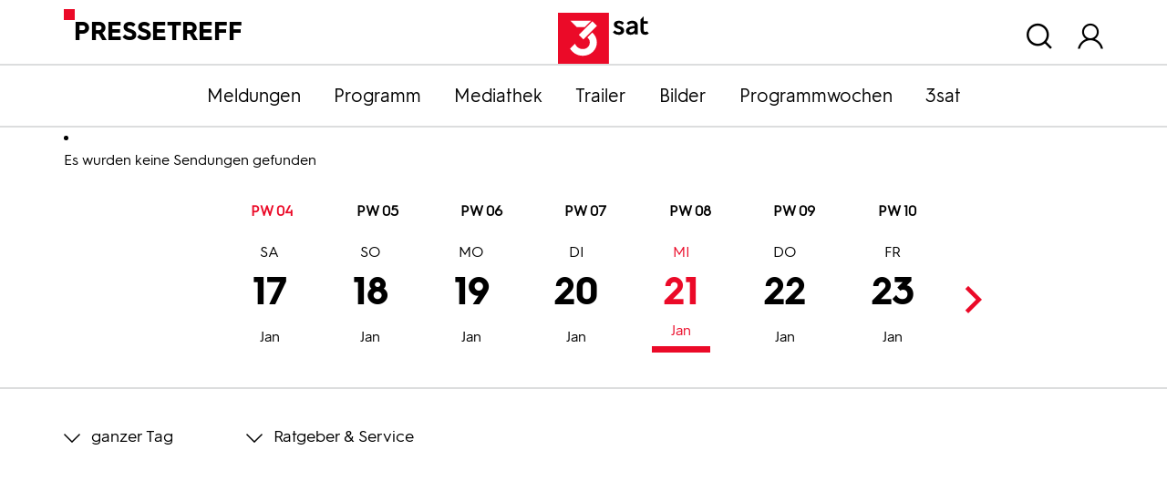

--- FILE ---
content_type: text/css; charset=utf-8
request_url: https://pressetreff.3sat.de/typo3conf/ext/dreisatbasetemplate/Resources/Public/Css/3sat.css?1758692209
body_size: 21332
content:
@font-face{font-family:'3sat-Icons';src:url("fonts/3sat-Icons.eot?at9zp3");src:url("fonts/3sat-Icons.eot?at9zp3#iefix") format("embedded-opentype"),url("fonts/3sat-Icons.ttf?at9zp3") format("truetype"),url("fonts/3sat-Icons.woff?at9zp3") format("woff"),url("fonts/3sat-Icons.svg?at9zp3#3sat-Icons") format("svg");font-weight:normal;font-style:normal}[class^="icon-"],[class*=" icon-"]{font-family:'3sat-Icons' !important;speak:none;font-style:normal;font-weight:normal;font-variant:normal;text-transform:none;line-height:1;-webkit-font-smoothing:antialiased;-moz-osx-font-smoothing:grayscale}.icon-user:before{content:"\e934"}.icon-link:before{content:"\e933"}.icon-Pfeil-2-links:before{content:"\e912"}.icon-Pfeil-2-rechts:before{content:"\e913"}.icon-Minus-Black:before{content:"\e915"}.icon-Minus:before{content:"\e914"}.icon-Minus-Bold:before{content:"\e917"}.icon-video:before{content:"\e932"}.icon-close-Bold:before{content:"\e900"}.icon-Close:before{content:"\e901"}.icon-close-Black:before{content:"\e902"}.icon-delete-1:before{content:"\e903"}.icon-Cal:before{content:"\e904"}.icon-Anzahl:before{content:"\e905"}.icon-checked-black:before{content:"\e906"}.icon-Checked-bold:before{content:"\e907"}.icon-Checked:before{content:"\e908"}.icon-delete-11:before{content:"\e909"}.icon-delete-2:before{content:"\e90a"}.icon-Download:before{content:"\e90b"}.icon-Einstellungen:before{content:"\e90c"}.icon-laeuft-ab-2:before{content:"\e90d"}.icon-laeuft_ab-1:before{content:"\e90e"}.icon-Liste:before{content:"\e90f"}.icon-Mail-2:before{content:"\e910"}.icon-Mail:before{content:"\e911"}.icon-Pfeil-2-obenrechts:before{content:"\e916"}.icon-Pfeil-2-untenrechts:before{content:"\e918"}.icon-Pfeil-links-black:before{content:"\e919"}.icon-Pfeil-links-bold:before{content:"\e91a"}.icon-Pfeil-links:before{content:"\e91b"}.icon-Pfeil-oben-black:before{content:"\e91c"}.icon-Pfeil-oben-bold:before{content:"\e91d"}.icon-Pfeil-oben:before{content:"\e91e"}.icon-Pfeil-rechts-black:before{content:"\e91f"}.icon-Pfeil-rechts-bold:before{content:"\e920"}.icon-Pfeil-rechts:before{content:"\e921"}.icon-Pfeil-unten-black:before{content:"\e922"}.icon-Pfeil-unten-bold:before{content:"\e923"}.icon-Pfeil-unten:before{content:"\e924"}.icon-Plus-black:before{content:"\e925"}.icon-Plus-Bold:before{content:"\e926"}.icon-Plus:before{content:"\e927"}.icon-Suchen:before{content:"\e928"}.icon-Zeit:before{content:"\e929"}.icon-add-to-list:before{content:"\e92a"}.icon-Facebook:before{content:"\e92b"}.icon-Home:before{content:"\e92c"}.icon-Instagramm:before{content:"\e92d"}.icon-More:before{content:"\e92e"}.icon-Twitter:before{content:"\e92f"}.icon-Whats-app:before{content:"\e930"}.icon-YouTube:before{content:"\e931"}@font-face{font-family:'zdf_pp16';src:url("fonts/zdf_pp16.eot?6aq4kq");src:url("fonts/zdf_pp16.eot?6aq4kq#iefix") format("embedded-opentype"),url("fonts/zdf_pp16.ttf?6aq4kq") format("truetype"),url("fonts/zdf_pp16.woff?6aq4kq") format("woff"),url("fonts/zdf_pp16.svg?6aq4kq#zdf_pp16") format("svg");font-weight:normal;font-style:normal}[class^="icon-pp"],[class*=" icon-pp"]{font-family:'zdf_pp16' !important;speak:none;font-style:normal;font-weight:normal;font-variant:normal;text-transform:none;line-height:1;color:inherit;-webkit-font-smoothing:antialiased;-moz-osx-font-smoothing:grayscale}.icon-pp-101_burger:before{content:"\e900"}.icon-pp-102_home:before{content:"\e901"}.icon-pp-103_rubrik:before{content:"\e902"}.icon-pp-104_live-tv:before{content:"\e903"}.icon-pp-105_a-z:before{content:"\e904"}.icon-pp-106_suche:before{content:"\e905"}.icon-pp-107_mein-zdf:before{content:"\e906"}.icon-pp-108_settings:before{content:"\e907"}.icon-pp-201_slide-left:before{content:"\e908"}.icon-pp-202_slide-right:before{content:"\e909"}.icon-pp-203_arrow-down:before{content:"\e90a"}.icon-pp-204_arrow-up:before{content:"\e90b"}.icon-pp-205_arrow-left:before{content:"\e90c"}.icon-pp-206_arrow-right:before{content:"\e90d"}.icon-pp-207_fullscreen:before{content:"\e90e"}.icon-pp-208_smallscreen:before{content:"\e90f"}.icon-pp-209_close:before{content:"\e910"}.icon-pp-210_tile:before{content:"\e911"}.icon-pp-211_list:before{content:"\e912"}.icon-pp-212_slide-down:before{content:"\e913"}.icon-pp-213_slide-up:before{content:"\e914"}.icon-pp-301_clock:before{content:"\e915"}.icon-pp-302_countdown:before{content:"\e916"}.icon-pp-303_discuss:before{content:"\e917"}.icon-pp-304_highlight:before{content:"\e918"}.icon-pp-305_season:before{content:"\e919"}.icon-pp-306_posts:before{content:"\e91a"}.icon-pp-307_like:before{content:"\e91b"}.icon-pp-308_view:before{content:"\e91c"}.icon-pp-401_plus:before{content:"\e91d"}.icon-pp-402_share:before{content:"\e91e"}.icon-pp-403_mail:before{content:"\e91f"}.icon-pp-404_download:before{content:"\e920"}.icon-pp-501_calendar:before{content:"\e921"}.icon-pp-502_play:before{content:"\e922"}.icon-pp-503_games:before{content:"\e923"}.icon-pp-504_gallery:before{content:"\e924"}.icon-pp-505_report:before{content:"\e925"}.icon-pp-601_facebook:before{content:"\e926"}.icon-pp-602_twitter:before{content:"\e927"}.icon-pp-603_google:before{content:"\e928"}.icon-pp-604_youtube:before{content:"\e929"}.icon-pp-605_instagram:before{content:"\e92a"}.icon-pp-701_text:before{content:"\e92b"}.icon-pp-702_image:before{content:"\e92c"}.icon-pp-703_quiz:before{content:"\e92d"}.icon-pp-704_vote:before{content:"\e92e"}.icon-pp-705_win:before{content:"\e92f"}.icon-pp-706_upload:before{content:"\e930"}.icon-pp-801_edit:before{content:"\e931"}.icon-pp-802_trash:before{content:"\e932"}.icon-pp-803_info:before{content:"\e933"}.icon-pp-901_pause-circle:before{content:"\e934"}.icon-pp-902_pause:before{content:"\e935"}.icon-pp-903_next:before{content:"\e936"}.icon-pp-904_forward:before{content:"\e937"}.icon-pp-905_stop:before{content:"\e938"}.icon-pp-906_unmute:before{content:"\e939"}.icon-pp-907_mute:before{content:"\e93a"}.icon-pp-908_ut4:before{content:"\e93b"}.icon-pp-909_ut:before{content:"\e93c"}.icon-pp-910_airplay:before{content:"\e93d"}.icon-pp-911_chromcast:before{content:"\e93e"}.icon-pp-912_data-security:before{content:"\e93f"}.icon-pp-913_read-more:before{content:"\e940"}.icon-pp-914_share-file:before{content:"\e941"}.icon-pp-915_checked:before{content:"\e95d"}.icon-pp-916_print:before{content:"\e960"}.icon-pp-zdf-logo .path1:before{content:"\e95e";color:#fc7d19}.icon-pp-zdf-logo .path2:before{content:"\e95f";color:#fff}.icon-pp-pd-fussball:before{content:"\e942"}.icon-pp-pd-olympia:before{content:"\e943"}.icon-pp-pd-ifa:before{content:"\e944"}.icon-pp-pd-mhp:before{content:"\e945"}.icon-pp-pd-linien:before{content:"\e946"}.icon-pp-pd-p:before{content:"\e947"}.icon-pp-pd-tv:before{content:"\e948"}.icon-pp-pd-omu:before{content:"\e949"}.icon-pp-pd-dgs:before{content:"\e94a"}.icon-pp-pd-ad:before{content:"\e94b"}.icon-pp-pd-ut:before{content:"\e94c"}.icon-pp-pd-sieben-1:before{content:"\e94d"}.icon-pp-pd-fuenf-1:before{content:"\e94e"}.icon-pp-pd-dolby:before{content:"\e94f"}.icon-pp-pd-stereo:before{content:"\e950"}.icon-pp-pd-kanal:before{content:"\e951"}.icon-pp-pd-mono:before{content:"\e952"}.icon-pp-pd-vr:before{content:"\e953"}.icon-pp-pd-drei-d:before{content:"\e954"}.icon-pp-pd-sw:before{content:"\e955"}.icon-pp-pd-sechzehn-neun:before{content:"\e956"}.icon-pp-pd-vier-drei:before{content:"\e957"}.icon-pp-pd-acht-k:before{content:"\e958"}.icon-pp-pd-vier-k:before{content:"\e959"}.icon-pp-pd-zwei-k:before{content:"\e95a"}.icon-pp-pd-hd:before{content:"\e95b"}.icon-pp-pd-sd:before{content:"\e95c"}@font-face{font-family:'Hurme';src:url(fonts/hurme/3satHurme-Regular.woff2) format("woff2"),url(fonts/hurme/3satHurme-Regular.woff) format("woff")}@font-face{font-family:'HurmeSemiBold';src:url(fonts/hurme/3satHurme-SemiBold.woff2) format("woff2"),url(fonts/hurme/3satHurme-SemiBold.woff) format("woff")}@font-face{font-family:'HurmeBold';src:url(fonts/hurme/3satHurme-Bold.woff2) format("woff2"),url(fonts/hurme/3satHurme-Bold.woff) format("woff")}/*!
 * Bootstrap v4.0.0 (https://getbootstrap.com)
 * Copyright 2011-2018 The Bootstrap Authors
 * Copyright 2011-2018 Twitter, Inc.
 * Licensed under MIT (https://github.com/twbs/bootstrap/blob/master/LICENSE)
 */:root{--blue: #007bff;--indigo: #6610f2;--purple: #6f42c1;--pink: #e83e8c;--red: #dc3545;--orange: #fd7e14;--yellow: #ffc107;--green: #28a745;--teal: #20c997;--cyan: #17a2b8;--white: #fff;--gray: #6c757d;--gray-dark: #343a40;--primary: #EB0A28;--secondary: #818A8F;--success: #28a745;--info: #17a2b8;--warning: #ffc107;--danger: #dc3545;--light: #f8f9fa;--dark: #343a40;--breakpoint-xs: 0;--breakpoint-sm: 480px;--breakpoint-md: 768px;--breakpoint-lg: 1024px;--breakpoint-xl: 1200px;--font-family-sans-serif: -apple-system, BlinkMacSystemFont, "Segoe UI", Roboto, "Helvetica Neue", Arial, sans-serif, "Apple Color Emoji", "Segoe UI Emoji", "Segoe UI Symbol";--font-family-monospace: SFMono-Regular, Menlo, Monaco, Consolas, "Liberation Mono", "Courier New", monospace}*,*::before,*::after{box-sizing:border-box}html{font-family:sans-serif;line-height:1.15;-webkit-text-size-adjust:100%;-ms-text-size-adjust:100%;-ms-overflow-style:scrollbar;-webkit-tap-highlight-color:transparent}@-ms-viewport{width:device-width}article,aside,dialog,figcaption,figure,footer,header,hgroup,main,nav,section{display:block}body{margin:0;font-family:Hurme;font-size:1rem;font-weight:400;line-height:1.5;color:#212529;text-align:left;background-color:#fff}[tabindex="-1"]:focus{outline:0 !important}hr{box-sizing:content-box;height:0;overflow:visible}h1,h2,h3,h4,h5,h6{margin-top:0;margin-bottom:.5rem}p{margin-top:0;margin-bottom:1rem}abbr[title],abbr[data-original-title]{text-decoration:underline;text-decoration:underline dotted;cursor:help;border-bottom:0}address{margin-bottom:1rem;font-style:normal;line-height:inherit}ol,ul,dl{margin-top:0;margin-bottom:1rem}ol ol,ul ul,ol ul,ul ol{margin-bottom:0}dt{font-weight:700}dd{margin-bottom:.5rem;margin-left:0}blockquote{margin:0 0 1rem}dfn{font-style:italic}b,strong{font-weight:bolder}small{font-size:80%}sub,sup{position:relative;font-size:75%;line-height:0;vertical-align:baseline}sub{bottom:-.25em}sup{top:-.5em}a{color:#EB0A28;text-decoration:none;background-color:transparent;-webkit-text-decoration-skip:objects}a:hover{color:#EB0A28;text-decoration:underline}a:not([href]):not([tabindex]){color:inherit;text-decoration:none}a:not([href]):not([tabindex]):hover,a:not([href]):not([tabindex]):focus{color:inherit;text-decoration:none}a:not([href]):not([tabindex]):focus{outline:0}pre,code,kbd,samp{font-family:monospace, monospace;font-size:1em}pre{margin-top:0;margin-bottom:1rem;overflow:auto;-ms-overflow-style:scrollbar}figure{margin:0 0 1rem}img{vertical-align:middle;border-style:none}svg:not(:root){overflow:hidden}table{border-collapse:collapse}caption{padding-top:.75rem;padding-bottom:.75rem;color:#6c757d;text-align:left;caption-side:bottom}th{text-align:inherit}label{display:inline-block;margin-bottom:.5rem}button{border-radius:0}button:focus{outline:1px dotted;outline:5px auto -webkit-focus-ring-color}input,button,select,optgroup,textarea{margin:0;font-family:inherit;font-size:inherit;line-height:inherit}button,input{overflow:visible}button,select{text-transform:none}button,html [type="button"],[type="reset"],[type="submit"]{-webkit-appearance:button}button::-moz-focus-inner,[type="button"]::-moz-focus-inner,[type="reset"]::-moz-focus-inner,[type="submit"]::-moz-focus-inner{padding:0;border-style:none}input[type="radio"],input[type="checkbox"]{box-sizing:border-box;padding:0}input[type="date"],input[type="time"],input[type="datetime-local"],input[type="month"]{-webkit-appearance:listbox}textarea{overflow:auto;resize:vertical}fieldset{min-width:0;padding:0;margin:0;border:0}legend{display:block;width:100%;max-width:100%;padding:0;margin-bottom:.5rem;font-size:1.5rem;line-height:inherit;color:inherit;white-space:normal}progress{vertical-align:baseline}[type="number"]::-webkit-inner-spin-button,[type="number"]::-webkit-outer-spin-button{height:auto}[type="search"]{outline-offset:-2px;-webkit-appearance:none}[type="search"]::-webkit-search-cancel-button,[type="search"]::-webkit-search-decoration{-webkit-appearance:none}::-webkit-file-upload-button{font:inherit;-webkit-appearance:button}output{display:inline-block}summary{display:list-item;cursor:pointer}template{display:none}[hidden]{display:none !important}.img-fluid{max-width:100%;height:auto}.img-thumbnail{padding:.25rem;background-color:#fff;border:1px solid #dee2e6;border-radius:.25rem;max-width:100%;height:auto}.figure{display:inline-block}.figure-img{margin-bottom:.5rem;line-height:1}.figure-caption{font-size:90%;color:#6c757d}.container{width:100%;padding-right:6px;padding-left:6px;margin-right:auto;margin-left:auto}@media (min-width: 480px){.container{max-width:440px}}@media (min-width: 768px){.container{max-width:720px}}@media (min-width: 1024px){.container{max-width:960px}}@media (min-width: 1200px){.container{max-width:1152px}}.container-fluid{width:100%;padding-right:6px;padding-left:6px;margin-right:auto;margin-left:auto}.row{display:flex;flex-wrap:wrap;margin-right:-6px;margin-left:-6px}.no-gutters{margin-right:0;margin-left:0}.no-gutters>.col,.no-gutters>[class*="col-"]{padding-right:0;padding-left:0}.col-1,.col-2,.col-3,.col-4,.col-5,.col-6,.col-7,.col-8,.col-9,.col-10,.col-11,.col-12,.col,.col-auto,.col-sm-1,.col-sm-2,.col-sm-3,.col-sm-4,.col-sm-5,.col-sm-6,.col-sm-7,.col-sm-8,.col-sm-9,.col-sm-10,.col-sm-11,.col-sm-12,.col-sm,.col-sm-auto,.col-md-1,.col-md-2,.col-md-3,.col-md-4,.col-md-5,.col-md-6,.col-md-7,.col-md-8,.col-md-9,.col-md-10,.col-md-11,.col-md-12,.col-md,.col-md-auto,.col-lg-1,.col-lg-2,.col-lg-3,.col-lg-4,.col-lg-5,.col-lg-6,.col-lg-7,.col-lg-8,.col-lg-9,.col-lg-10,.col-lg-11,.col-lg-12,.col-lg,.col-lg-auto,.col-xl-1,.col-xl-2,.col-xl-3,.col-xl-4,.col-xl-5,.col-xl-6,.col-xl-7,.col-xl-8,.col-xl-9,.col-xl-10,.col-xl-11,.col-xl-12,.col-xl,.col-xl-auto{position:relative;width:100%;min-height:1px;padding-right:6px;padding-left:6px}.col{flex-basis:0;flex-grow:1;max-width:100%}.col-auto{flex:0 0 auto;width:auto;max-width:none}.col-1{flex:0 0 8.3333333333%;max-width:8.3333333333%}.col-2{flex:0 0 16.6666666667%;max-width:16.6666666667%}.col-3{flex:0 0 25%;max-width:25%}.col-4{flex:0 0 33.3333333333%;max-width:33.3333333333%}.col-5{flex:0 0 41.6666666667%;max-width:41.6666666667%}.col-6{flex:0 0 50%;max-width:50%}.col-7{flex:0 0 58.3333333333%;max-width:58.3333333333%}.col-8{flex:0 0 66.6666666667%;max-width:66.6666666667%}.col-9{flex:0 0 75%;max-width:75%}.col-10{flex:0 0 83.3333333333%;max-width:83.3333333333%}.col-11{flex:0 0 91.6666666667%;max-width:91.6666666667%}.col-12{flex:0 0 100%;max-width:100%}.order-first{order:-1}.order-last{order:13}.order-0{order:0}.order-1{order:1}.order-2{order:2}.order-3{order:3}.order-4{order:4}.order-5{order:5}.order-6{order:6}.order-7{order:7}.order-8{order:8}.order-9{order:9}.order-10{order:10}.order-11{order:11}.order-12{order:12}.offset-1{margin-left:8.3333333333%}.offset-2{margin-left:16.6666666667%}.offset-3{margin-left:25%}.offset-4{margin-left:33.3333333333%}.offset-5{margin-left:41.6666666667%}.offset-6{margin-left:50%}.offset-7{margin-left:58.3333333333%}.offset-8{margin-left:66.6666666667%}.offset-9{margin-left:75%}.offset-10{margin-left:83.3333333333%}.offset-11{margin-left:91.6666666667%}@media (min-width: 480px){.col-sm{flex-basis:0;flex-grow:1;max-width:100%}.col-sm-auto{flex:0 0 auto;width:auto;max-width:none}.col-sm-1{flex:0 0 8.3333333333%;max-width:8.3333333333%}.col-sm-2{flex:0 0 16.6666666667%;max-width:16.6666666667%}.col-sm-3{flex:0 0 25%;max-width:25%}.col-sm-4{flex:0 0 33.3333333333%;max-width:33.3333333333%}.col-sm-5{flex:0 0 41.6666666667%;max-width:41.6666666667%}.col-sm-6{flex:0 0 50%;max-width:50%}.col-sm-7{flex:0 0 58.3333333333%;max-width:58.3333333333%}.col-sm-8{flex:0 0 66.6666666667%;max-width:66.6666666667%}.col-sm-9{flex:0 0 75%;max-width:75%}.col-sm-10{flex:0 0 83.3333333333%;max-width:83.3333333333%}.col-sm-11{flex:0 0 91.6666666667%;max-width:91.6666666667%}.col-sm-12{flex:0 0 100%;max-width:100%}.order-sm-first{order:-1}.order-sm-last{order:13}.order-sm-0{order:0}.order-sm-1{order:1}.order-sm-2{order:2}.order-sm-3{order:3}.order-sm-4{order:4}.order-sm-5{order:5}.order-sm-6{order:6}.order-sm-7{order:7}.order-sm-8{order:8}.order-sm-9{order:9}.order-sm-10{order:10}.order-sm-11{order:11}.order-sm-12{order:12}.offset-sm-0{margin-left:0}.offset-sm-1{margin-left:8.3333333333%}.offset-sm-2{margin-left:16.6666666667%}.offset-sm-3{margin-left:25%}.offset-sm-4{margin-left:33.3333333333%}.offset-sm-5{margin-left:41.6666666667%}.offset-sm-6{margin-left:50%}.offset-sm-7{margin-left:58.3333333333%}.offset-sm-8{margin-left:66.6666666667%}.offset-sm-9{margin-left:75%}.offset-sm-10{margin-left:83.3333333333%}.offset-sm-11{margin-left:91.6666666667%}}@media (min-width: 768px){.col-md{flex-basis:0;flex-grow:1;max-width:100%}.col-md-auto{flex:0 0 auto;width:auto;max-width:none}.col-md-1{flex:0 0 8.3333333333%;max-width:8.3333333333%}.col-md-2{flex:0 0 16.6666666667%;max-width:16.6666666667%}.col-md-3{flex:0 0 25%;max-width:25%}.col-md-4{flex:0 0 33.3333333333%;max-width:33.3333333333%}.col-md-5{flex:0 0 41.6666666667%;max-width:41.6666666667%}.col-md-6{flex:0 0 50%;max-width:50%}.col-md-7{flex:0 0 58.3333333333%;max-width:58.3333333333%}.col-md-8{flex:0 0 66.6666666667%;max-width:66.6666666667%}.col-md-9{flex:0 0 75%;max-width:75%}.col-md-10{flex:0 0 83.3333333333%;max-width:83.3333333333%}.col-md-11{flex:0 0 91.6666666667%;max-width:91.6666666667%}.col-md-12{flex:0 0 100%;max-width:100%}.order-md-first{order:-1}.order-md-last{order:13}.order-md-0{order:0}.order-md-1{order:1}.order-md-2{order:2}.order-md-3{order:3}.order-md-4{order:4}.order-md-5{order:5}.order-md-6{order:6}.order-md-7{order:7}.order-md-8{order:8}.order-md-9{order:9}.order-md-10{order:10}.order-md-11{order:11}.order-md-12{order:12}.offset-md-0{margin-left:0}.offset-md-1{margin-left:8.3333333333%}.offset-md-2{margin-left:16.6666666667%}.offset-md-3{margin-left:25%}.offset-md-4{margin-left:33.3333333333%}.offset-md-5{margin-left:41.6666666667%}.offset-md-6{margin-left:50%}.offset-md-7{margin-left:58.3333333333%}.offset-md-8{margin-left:66.6666666667%}.offset-md-9{margin-left:75%}.offset-md-10{margin-left:83.3333333333%}.offset-md-11{margin-left:91.6666666667%}}@media (min-width: 1024px){.col-lg{flex-basis:0;flex-grow:1;max-width:100%}.col-lg-auto{flex:0 0 auto;width:auto;max-width:none}.col-lg-1{flex:0 0 8.3333333333%;max-width:8.3333333333%}.col-lg-2{flex:0 0 16.6666666667%;max-width:16.6666666667%}.col-lg-3{flex:0 0 25%;max-width:25%}.col-lg-4{flex:0 0 33.3333333333%;max-width:33.3333333333%}.col-lg-5{flex:0 0 41.6666666667%;max-width:41.6666666667%}.col-lg-6{flex:0 0 50%;max-width:50%}.col-lg-7{flex:0 0 58.3333333333%;max-width:58.3333333333%}.col-lg-8{flex:0 0 66.6666666667%;max-width:66.6666666667%}.col-lg-9{flex:0 0 75%;max-width:75%}.col-lg-10{flex:0 0 83.3333333333%;max-width:83.3333333333%}.col-lg-11{flex:0 0 91.6666666667%;max-width:91.6666666667%}.col-lg-12{flex:0 0 100%;max-width:100%}.order-lg-first{order:-1}.order-lg-last{order:13}.order-lg-0{order:0}.order-lg-1{order:1}.order-lg-2{order:2}.order-lg-3{order:3}.order-lg-4{order:4}.order-lg-5{order:5}.order-lg-6{order:6}.order-lg-7{order:7}.order-lg-8{order:8}.order-lg-9{order:9}.order-lg-10{order:10}.order-lg-11{order:11}.order-lg-12{order:12}.offset-lg-0{margin-left:0}.offset-lg-1{margin-left:8.3333333333%}.offset-lg-2{margin-left:16.6666666667%}.offset-lg-3{margin-left:25%}.offset-lg-4{margin-left:33.3333333333%}.offset-lg-5{margin-left:41.6666666667%}.offset-lg-6{margin-left:50%}.offset-lg-7{margin-left:58.3333333333%}.offset-lg-8{margin-left:66.6666666667%}.offset-lg-9{margin-left:75%}.offset-lg-10{margin-left:83.3333333333%}.offset-lg-11{margin-left:91.6666666667%}}@media (min-width: 1200px){.col-xl{flex-basis:0;flex-grow:1;max-width:100%}.col-xl-auto{flex:0 0 auto;width:auto;max-width:none}.col-xl-1{flex:0 0 8.3333333333%;max-width:8.3333333333%}.col-xl-2{flex:0 0 16.6666666667%;max-width:16.6666666667%}.col-xl-3{flex:0 0 25%;max-width:25%}.col-xl-4{flex:0 0 33.3333333333%;max-width:33.3333333333%}.col-xl-5{flex:0 0 41.6666666667%;max-width:41.6666666667%}.col-xl-6{flex:0 0 50%;max-width:50%}.col-xl-7{flex:0 0 58.3333333333%;max-width:58.3333333333%}.col-xl-8{flex:0 0 66.6666666667%;max-width:66.6666666667%}.col-xl-9{flex:0 0 75%;max-width:75%}.col-xl-10{flex:0 0 83.3333333333%;max-width:83.3333333333%}.col-xl-11{flex:0 0 91.6666666667%;max-width:91.6666666667%}.col-xl-12{flex:0 0 100%;max-width:100%}.order-xl-first{order:-1}.order-xl-last{order:13}.order-xl-0{order:0}.order-xl-1{order:1}.order-xl-2{order:2}.order-xl-3{order:3}.order-xl-4{order:4}.order-xl-5{order:5}.order-xl-6{order:6}.order-xl-7{order:7}.order-xl-8{order:8}.order-xl-9{order:9}.order-xl-10{order:10}.order-xl-11{order:11}.order-xl-12{order:12}.offset-xl-0{margin-left:0}.offset-xl-1{margin-left:8.3333333333%}.offset-xl-2{margin-left:16.6666666667%}.offset-xl-3{margin-left:25%}.offset-xl-4{margin-left:33.3333333333%}.offset-xl-5{margin-left:41.6666666667%}.offset-xl-6{margin-left:50%}.offset-xl-7{margin-left:58.3333333333%}.offset-xl-8{margin-left:66.6666666667%}.offset-xl-9{margin-left:75%}.offset-xl-10{margin-left:83.3333333333%}.offset-xl-11{margin-left:91.6666666667%}}.form-control{display:block;width:100%;padding:.375rem .75rem;font-size:1rem;line-height:1.5;color:#495057;background-color:#fff;background-clip:padding-box;border:1px solid #ced4da;border-radius:.25rem;transition:border-color 0.15s ease-in-out,box-shadow 0.15s ease-in-out}.form-control::-ms-expand{background-color:transparent;border:0}.form-control:focus{color:#495057;background-color:#fff;border-color:#80bdff;outline:0;box-shadow:0 0 0 .2rem rgba(0,123,255,0.25)}.form-control::placeholder{color:#6c757d;opacity:1}.form-control:disabled,.form-control[readonly]{background-color:#e9ecef;opacity:1}select.form-control:not([size]):not([multiple]){height:calc(2.25rem + 2px)}select.form-control:focus::-ms-value{color:#495057;background-color:#fff}.form-control-file,.form-control-range{display:block;width:100%}.col-form-label{padding-top:calc(.375rem + 1px);padding-bottom:calc(.375rem + 1px);margin-bottom:0;font-size:inherit;line-height:1.5}.col-form-label-lg{padding-top:calc(.5rem + 1px);padding-bottom:calc(.5rem + 1px);font-size:1.25rem;line-height:1.5}.col-form-label-sm{padding-top:calc(.25rem + 1px);padding-bottom:calc(.25rem + 1px);font-size:.875rem;line-height:1.5}.form-control-plaintext{display:block;width:100%;padding-top:.375rem;padding-bottom:.375rem;margin-bottom:0;line-height:1.5;background-color:transparent;border:solid transparent;border-width:1px 0}.form-control-plaintext.form-control-sm,.form-control-plaintext.form-control-lg{padding-right:0;padding-left:0}.form-control-sm{padding:.25rem .5rem;font-size:.875rem;line-height:1.5;border-radius:.2rem}select.form-control-sm:not([size]):not([multiple]){height:calc(1.8125rem + 2px)}.form-control-lg{padding:.5rem 1rem;font-size:1.25rem;line-height:1.5;border-radius:.3rem}select.form-control-lg:not([size]):not([multiple]){height:calc(2.875rem + 2px)}.form-group{margin-bottom:1rem}.form-text{display:block;margin-top:.25rem}.form-row{display:flex;flex-wrap:wrap;margin-right:-5px;margin-left:-5px}.form-row>.col,.form-row>[class*="col-"]{padding-right:5px;padding-left:5px}.form-check{position:relative;display:block;padding-left:1.25rem}.form-check-input{position:absolute;margin-top:.3rem;margin-left:-1.25rem}.form-check-input:disabled ~ .form-check-label{color:#6c757d}.form-check-label{margin-bottom:0}.form-check-inline{display:inline-flex;align-items:center;padding-left:0;margin-right:.75rem}.form-check-inline .form-check-input{position:static;margin-top:0;margin-right:.3125rem;margin-left:0}.valid-feedback{display:none;width:100%;margin-top:.25rem;font-size:80%;color:#28a745}.valid-tooltip{position:absolute;top:100%;z-index:5;display:none;max-width:100%;padding:.5rem;margin-top:.1rem;font-size:.875rem;line-height:1;color:#fff;background-color:rgba(40,167,69,0.8);border-radius:.2rem}.was-validated .form-control:valid,.form-control.is-valid,.was-validated .custom-select:valid,.custom-select.is-valid{border-color:#28a745}.was-validated .form-control:valid:focus,.form-control.is-valid:focus,.was-validated .custom-select:valid:focus,.custom-select.is-valid:focus{border-color:#28a745;box-shadow:0 0 0 .2rem rgba(40,167,69,0.25)}.was-validated .form-control:valid ~ .valid-feedback,.was-validated .form-control:valid ~ .valid-tooltip,.form-control.is-valid ~ .valid-feedback,.form-control.is-valid ~ .valid-tooltip,.was-validated .custom-select:valid ~ .valid-feedback,.was-validated .custom-select:valid ~ .valid-tooltip,.custom-select.is-valid ~ .valid-feedback,.custom-select.is-valid ~ .valid-tooltip{display:block}.was-validated .form-check-input:valid ~ .form-check-label,.form-check-input.is-valid ~ .form-check-label{color:#28a745}.was-validated .form-check-input:valid ~ .valid-feedback,.was-validated .form-check-input:valid ~ .valid-tooltip,.form-check-input.is-valid ~ .valid-feedback,.form-check-input.is-valid ~ .valid-tooltip{display:block}.was-validated .custom-control-input:valid ~ .custom-control-label,.custom-control-input.is-valid ~ .custom-control-label{color:#28a745}.was-validated .custom-control-input:valid ~ .custom-control-label::before,.custom-control-input.is-valid ~ .custom-control-label::before{background-color:#71dd8a}.was-validated .custom-control-input:valid ~ .valid-feedback,.was-validated .custom-control-input:valid ~ .valid-tooltip,.custom-control-input.is-valid ~ .valid-feedback,.custom-control-input.is-valid ~ .valid-tooltip{display:block}.was-validated .custom-control-input:valid:checked ~ .custom-control-label::before,.custom-control-input.is-valid:checked ~ .custom-control-label::before{background-color:#34ce57}.was-validated .custom-control-input:valid:focus ~ .custom-control-label::before,.custom-control-input.is-valid:focus ~ .custom-control-label::before{box-shadow:0 0 0 1px #fff,0 0 0 .2rem rgba(40,167,69,0.25)}.was-validated .custom-file-input:valid ~ .custom-file-label,.custom-file-input.is-valid ~ .custom-file-label{border-color:#28a745}.was-validated .custom-file-input:valid ~ .custom-file-label::before,.custom-file-input.is-valid ~ .custom-file-label::before{border-color:inherit}.was-validated .custom-file-input:valid ~ .valid-feedback,.was-validated .custom-file-input:valid ~ .valid-tooltip,.custom-file-input.is-valid ~ .valid-feedback,.custom-file-input.is-valid ~ .valid-tooltip{display:block}.was-validated .custom-file-input:valid:focus ~ .custom-file-label,.custom-file-input.is-valid:focus ~ .custom-file-label{box-shadow:0 0 0 .2rem rgba(40,167,69,0.25)}.invalid-feedback{display:none;width:100%;margin-top:.25rem;font-size:80%;color:#dc3545}.invalid-tooltip{position:absolute;top:100%;z-index:5;display:none;max-width:100%;padding:.5rem;margin-top:.1rem;font-size:.875rem;line-height:1;color:#fff;background-color:rgba(220,53,69,0.8);border-radius:.2rem}.was-validated .form-control:invalid,.form-control.is-invalid,.was-validated .custom-select:invalid,.custom-select.is-invalid{border-color:#dc3545}.was-validated .form-control:invalid:focus,.form-control.is-invalid:focus,.was-validated .custom-select:invalid:focus,.custom-select.is-invalid:focus{border-color:#dc3545;box-shadow:0 0 0 .2rem rgba(220,53,69,0.25)}.was-validated .form-control:invalid ~ .invalid-feedback,.was-validated .form-control:invalid ~ .invalid-tooltip,.form-control.is-invalid ~ .invalid-feedback,.form-control.is-invalid ~ .invalid-tooltip,.was-validated .custom-select:invalid ~ .invalid-feedback,.was-validated .custom-select:invalid ~ .invalid-tooltip,.custom-select.is-invalid ~ .invalid-feedback,.custom-select.is-invalid ~ .invalid-tooltip{display:block}.was-validated .form-check-input:invalid ~ .form-check-label,.form-check-input.is-invalid ~ .form-check-label{color:#dc3545}.was-validated .form-check-input:invalid ~ .invalid-feedback,.was-validated .form-check-input:invalid ~ .invalid-tooltip,.form-check-input.is-invalid ~ .invalid-feedback,.form-check-input.is-invalid ~ .invalid-tooltip{display:block}.was-validated .custom-control-input:invalid ~ .custom-control-label,.custom-control-input.is-invalid ~ .custom-control-label{color:#dc3545}.was-validated .custom-control-input:invalid ~ .custom-control-label::before,.custom-control-input.is-invalid ~ .custom-control-label::before{background-color:#efa2a9}.was-validated .custom-control-input:invalid ~ .invalid-feedback,.was-validated .custom-control-input:invalid ~ .invalid-tooltip,.custom-control-input.is-invalid ~ .invalid-feedback,.custom-control-input.is-invalid ~ .invalid-tooltip{display:block}.was-validated .custom-control-input:invalid:checked ~ .custom-control-label::before,.custom-control-input.is-invalid:checked ~ .custom-control-label::before{background-color:#e4606d}.was-validated .custom-control-input:invalid:focus ~ .custom-control-label::before,.custom-control-input.is-invalid:focus ~ .custom-control-label::before{box-shadow:0 0 0 1px #fff,0 0 0 .2rem rgba(220,53,69,0.25)}.was-validated .custom-file-input:invalid ~ .custom-file-label,.custom-file-input.is-invalid ~ .custom-file-label{border-color:#dc3545}.was-validated .custom-file-input:invalid ~ .custom-file-label::before,.custom-file-input.is-invalid ~ .custom-file-label::before{border-color:inherit}.was-validated .custom-file-input:invalid ~ .invalid-feedback,.was-validated .custom-file-input:invalid ~ .invalid-tooltip,.custom-file-input.is-invalid ~ .invalid-feedback,.custom-file-input.is-invalid ~ .invalid-tooltip{display:block}.was-validated .custom-file-input:invalid:focus ~ .custom-file-label,.custom-file-input.is-invalid:focus ~ .custom-file-label{box-shadow:0 0 0 .2rem rgba(220,53,69,0.25)}.form-inline{display:flex;flex-flow:row wrap;align-items:center}.form-inline .form-check{width:100%}@media (min-width: 480px){.form-inline label{display:flex;align-items:center;justify-content:center;margin-bottom:0}.form-inline .form-group{display:flex;flex:0 0 auto;flex-flow:row wrap;align-items:center;margin-bottom:0}.form-inline .form-control{display:inline-block;width:auto;vertical-align:middle}.form-inline .form-control-plaintext{display:inline-block}.form-inline .input-group{width:auto}.form-inline .form-check{display:flex;align-items:center;justify-content:center;width:auto;padding-left:0}.form-inline .form-check-input{position:relative;margin-top:0;margin-right:.25rem;margin-left:0}.form-inline .custom-control{align-items:center;justify-content:center}.form-inline .custom-control-label{margin-bottom:0}}.btn{display:inline-block;font-weight:400;text-align:center;white-space:nowrap;vertical-align:middle;user-select:none;border:1px solid transparent;padding:.375rem .75rem;font-size:1rem;line-height:1.5;border-radius:.25rem;transition:color 0.15s ease-in-out,background-color 0.15s ease-in-out,border-color 0.15s ease-in-out,box-shadow 0.15s ease-in-out}.btn:hover,.btn:focus{text-decoration:none}.btn:focus,.btn.focus{outline:0;box-shadow:0 0 0 .2rem rgba(0,123,255,0.25)}.btn.disabled,.btn:disabled{opacity:.65}.btn:not(:disabled):not(.disabled){cursor:pointer}.btn:not(:disabled):not(.disabled):active,.btn:not(:disabled):not(.disabled).active{background-image:none}a.btn.disabled,fieldset:disabled a.btn{pointer-events:none}.btn-primary{color:#fff;background-color:#EB0A28;border-color:#EB0A28}.btn-primary:hover{color:#fff;background-color:#c60822;border-color:#ba0820}.btn-primary:focus,.btn-primary.focus{box-shadow:0 0 0 .2rem rgba(235,10,40,0.5)}.btn-primary.disabled,.btn-primary:disabled{color:#fff;background-color:#EB0A28;border-color:#EB0A28}.btn-primary:not(:disabled):not(.disabled):active,.btn-primary:not(:disabled):not(.disabled).active,.show>.btn-primary.dropdown-toggle{color:#fff;background-color:#ba0820;border-color:#ae071e}.btn-primary:not(:disabled):not(.disabled):active:focus,.btn-primary:not(:disabled):not(.disabled).active:focus,.show>.btn-primary.dropdown-toggle:focus{box-shadow:0 0 0 .2rem rgba(235,10,40,0.5)}.btn-secondary{color:#fff;background-color:#818A8F;border-color:#818A8F}.btn-secondary:hover{color:#fff;background-color:#6e777c;border-color:#687075}.btn-secondary:focus,.btn-secondary.focus{box-shadow:0 0 0 .2rem rgba(129,138,143,0.5)}.btn-secondary.disabled,.btn-secondary:disabled{color:#fff;background-color:#818A8F;border-color:#818A8F}.btn-secondary:not(:disabled):not(.disabled):active,.btn-secondary:not(:disabled):not(.disabled).active,.show>.btn-secondary.dropdown-toggle{color:#fff;background-color:#687075;border-color:#626a6e}.btn-secondary:not(:disabled):not(.disabled):active:focus,.btn-secondary:not(:disabled):not(.disabled).active:focus,.show>.btn-secondary.dropdown-toggle:focus{box-shadow:0 0 0 .2rem rgba(129,138,143,0.5)}.btn-success{color:#fff;background-color:#28a745;border-color:#28a745}.btn-success:hover{color:#fff;background-color:#218838;border-color:#1e7e34}.btn-success:focus,.btn-success.focus{box-shadow:0 0 0 .2rem rgba(40,167,69,0.5)}.btn-success.disabled,.btn-success:disabled{color:#fff;background-color:#28a745;border-color:#28a745}.btn-success:not(:disabled):not(.disabled):active,.btn-success:not(:disabled):not(.disabled).active,.show>.btn-success.dropdown-toggle{color:#fff;background-color:#1e7e34;border-color:#1c7430}.btn-success:not(:disabled):not(.disabled):active:focus,.btn-success:not(:disabled):not(.disabled).active:focus,.show>.btn-success.dropdown-toggle:focus{box-shadow:0 0 0 .2rem rgba(40,167,69,0.5)}.btn-info{color:#fff;background-color:#17a2b8;border-color:#17a2b8}.btn-info:hover{color:#fff;background-color:#138496;border-color:#117a8b}.btn-info:focus,.btn-info.focus{box-shadow:0 0 0 .2rem rgba(23,162,184,0.5)}.btn-info.disabled,.btn-info:disabled{color:#fff;background-color:#17a2b8;border-color:#17a2b8}.btn-info:not(:disabled):not(.disabled):active,.btn-info:not(:disabled):not(.disabled).active,.show>.btn-info.dropdown-toggle{color:#fff;background-color:#117a8b;border-color:#10707f}.btn-info:not(:disabled):not(.disabled):active:focus,.btn-info:not(:disabled):not(.disabled).active:focus,.show>.btn-info.dropdown-toggle:focus{box-shadow:0 0 0 .2rem rgba(23,162,184,0.5)}.btn-warning{color:#212529;background-color:#ffc107;border-color:#ffc107}.btn-warning:hover{color:#212529;background-color:#e0a800;border-color:#d39e00}.btn-warning:focus,.btn-warning.focus{box-shadow:0 0 0 .2rem rgba(255,193,7,0.5)}.btn-warning.disabled,.btn-warning:disabled{color:#212529;background-color:#ffc107;border-color:#ffc107}.btn-warning:not(:disabled):not(.disabled):active,.btn-warning:not(:disabled):not(.disabled).active,.show>.btn-warning.dropdown-toggle{color:#212529;background-color:#d39e00;border-color:#c69500}.btn-warning:not(:disabled):not(.disabled):active:focus,.btn-warning:not(:disabled):not(.disabled).active:focus,.show>.btn-warning.dropdown-toggle:focus{box-shadow:0 0 0 .2rem rgba(255,193,7,0.5)}.btn-danger{color:#fff;background-color:#dc3545;border-color:#dc3545}.btn-danger:hover{color:#fff;background-color:#c82333;border-color:#bd2130}.btn-danger:focus,.btn-danger.focus{box-shadow:0 0 0 .2rem rgba(220,53,69,0.5)}.btn-danger.disabled,.btn-danger:disabled{color:#fff;background-color:#dc3545;border-color:#dc3545}.btn-danger:not(:disabled):not(.disabled):active,.btn-danger:not(:disabled):not(.disabled).active,.show>.btn-danger.dropdown-toggle{color:#fff;background-color:#bd2130;border-color:#b21f2d}.btn-danger:not(:disabled):not(.disabled):active:focus,.btn-danger:not(:disabled):not(.disabled).active:focus,.show>.btn-danger.dropdown-toggle:focus{box-shadow:0 0 0 .2rem rgba(220,53,69,0.5)}.btn-light{color:#212529;background-color:#f8f9fa;border-color:#f8f9fa}.btn-light:hover{color:#212529;background-color:#e2e6ea;border-color:#dae0e5}.btn-light:focus,.btn-light.focus{box-shadow:0 0 0 .2rem rgba(248,249,250,0.5)}.btn-light.disabled,.btn-light:disabled{color:#212529;background-color:#f8f9fa;border-color:#f8f9fa}.btn-light:not(:disabled):not(.disabled):active,.btn-light:not(:disabled):not(.disabled).active,.show>.btn-light.dropdown-toggle{color:#212529;background-color:#dae0e5;border-color:#d3d9df}.btn-light:not(:disabled):not(.disabled):active:focus,.btn-light:not(:disabled):not(.disabled).active:focus,.show>.btn-light.dropdown-toggle:focus{box-shadow:0 0 0 .2rem rgba(248,249,250,0.5)}.btn-dark{color:#fff;background-color:#343a40;border-color:#343a40}.btn-dark:hover{color:#fff;background-color:#23272b;border-color:#1d2124}.btn-dark:focus,.btn-dark.focus{box-shadow:0 0 0 .2rem rgba(52,58,64,0.5)}.btn-dark.disabled,.btn-dark:disabled{color:#fff;background-color:#343a40;border-color:#343a40}.btn-dark:not(:disabled):not(.disabled):active,.btn-dark:not(:disabled):not(.disabled).active,.show>.btn-dark.dropdown-toggle{color:#fff;background-color:#1d2124;border-color:#171a1d}.btn-dark:not(:disabled):not(.disabled):active:focus,.btn-dark:not(:disabled):not(.disabled).active:focus,.show>.btn-dark.dropdown-toggle:focus{box-shadow:0 0 0 .2rem rgba(52,58,64,0.5)}.btn-outline-primary{color:#EB0A28;background-color:transparent;background-image:none;border-color:#EB0A28}.btn-outline-primary:hover{color:#fff;background-color:#EB0A28;border-color:#EB0A28}.btn-outline-primary:focus,.btn-outline-primary.focus{box-shadow:0 0 0 .2rem rgba(235,10,40,0.5)}.btn-outline-primary.disabled,.btn-outline-primary:disabled{color:#EB0A28;background-color:transparent}.btn-outline-primary:not(:disabled):not(.disabled):active,.btn-outline-primary:not(:disabled):not(.disabled).active,.show>.btn-outline-primary.dropdown-toggle{color:#fff;background-color:#EB0A28;border-color:#EB0A28}.btn-outline-primary:not(:disabled):not(.disabled):active:focus,.btn-outline-primary:not(:disabled):not(.disabled).active:focus,.show>.btn-outline-primary.dropdown-toggle:focus{box-shadow:0 0 0 .2rem rgba(235,10,40,0.5)}.btn-outline-secondary{color:#818A8F;background-color:transparent;background-image:none;border-color:#818A8F}.btn-outline-secondary:hover{color:#fff;background-color:#818A8F;border-color:#818A8F}.btn-outline-secondary:focus,.btn-outline-secondary.focus{box-shadow:0 0 0 .2rem rgba(129,138,143,0.5)}.btn-outline-secondary.disabled,.btn-outline-secondary:disabled{color:#818A8F;background-color:transparent}.btn-outline-secondary:not(:disabled):not(.disabled):active,.btn-outline-secondary:not(:disabled):not(.disabled).active,.show>.btn-outline-secondary.dropdown-toggle{color:#fff;background-color:#818A8F;border-color:#818A8F}.btn-outline-secondary:not(:disabled):not(.disabled):active:focus,.btn-outline-secondary:not(:disabled):not(.disabled).active:focus,.show>.btn-outline-secondary.dropdown-toggle:focus{box-shadow:0 0 0 .2rem rgba(129,138,143,0.5)}.btn-outline-success{color:#28a745;background-color:transparent;background-image:none;border-color:#28a745}.btn-outline-success:hover{color:#fff;background-color:#28a745;border-color:#28a745}.btn-outline-success:focus,.btn-outline-success.focus{box-shadow:0 0 0 .2rem rgba(40,167,69,0.5)}.btn-outline-success.disabled,.btn-outline-success:disabled{color:#28a745;background-color:transparent}.btn-outline-success:not(:disabled):not(.disabled):active,.btn-outline-success:not(:disabled):not(.disabled).active,.show>.btn-outline-success.dropdown-toggle{color:#fff;background-color:#28a745;border-color:#28a745}.btn-outline-success:not(:disabled):not(.disabled):active:focus,.btn-outline-success:not(:disabled):not(.disabled).active:focus,.show>.btn-outline-success.dropdown-toggle:focus{box-shadow:0 0 0 .2rem rgba(40,167,69,0.5)}.btn-outline-info{color:#17a2b8;background-color:transparent;background-image:none;border-color:#17a2b8}.btn-outline-info:hover{color:#fff;background-color:#17a2b8;border-color:#17a2b8}.btn-outline-info:focus,.btn-outline-info.focus{box-shadow:0 0 0 .2rem rgba(23,162,184,0.5)}.btn-outline-info.disabled,.btn-outline-info:disabled{color:#17a2b8;background-color:transparent}.btn-outline-info:not(:disabled):not(.disabled):active,.btn-outline-info:not(:disabled):not(.disabled).active,.show>.btn-outline-info.dropdown-toggle{color:#fff;background-color:#17a2b8;border-color:#17a2b8}.btn-outline-info:not(:disabled):not(.disabled):active:focus,.btn-outline-info:not(:disabled):not(.disabled).active:focus,.show>.btn-outline-info.dropdown-toggle:focus{box-shadow:0 0 0 .2rem rgba(23,162,184,0.5)}.btn-outline-warning{color:#ffc107;background-color:transparent;background-image:none;border-color:#ffc107}.btn-outline-warning:hover{color:#212529;background-color:#ffc107;border-color:#ffc107}.btn-outline-warning:focus,.btn-outline-warning.focus{box-shadow:0 0 0 .2rem rgba(255,193,7,0.5)}.btn-outline-warning.disabled,.btn-outline-warning:disabled{color:#ffc107;background-color:transparent}.btn-outline-warning:not(:disabled):not(.disabled):active,.btn-outline-warning:not(:disabled):not(.disabled).active,.show>.btn-outline-warning.dropdown-toggle{color:#212529;background-color:#ffc107;border-color:#ffc107}.btn-outline-warning:not(:disabled):not(.disabled):active:focus,.btn-outline-warning:not(:disabled):not(.disabled).active:focus,.show>.btn-outline-warning.dropdown-toggle:focus{box-shadow:0 0 0 .2rem rgba(255,193,7,0.5)}.btn-outline-danger{color:#dc3545;background-color:transparent;background-image:none;border-color:#dc3545}.btn-outline-danger:hover{color:#fff;background-color:#dc3545;border-color:#dc3545}.btn-outline-danger:focus,.btn-outline-danger.focus{box-shadow:0 0 0 .2rem rgba(220,53,69,0.5)}.btn-outline-danger.disabled,.btn-outline-danger:disabled{color:#dc3545;background-color:transparent}.btn-outline-danger:not(:disabled):not(.disabled):active,.btn-outline-danger:not(:disabled):not(.disabled).active,.show>.btn-outline-danger.dropdown-toggle{color:#fff;background-color:#dc3545;border-color:#dc3545}.btn-outline-danger:not(:disabled):not(.disabled):active:focus,.btn-outline-danger:not(:disabled):not(.disabled).active:focus,.show>.btn-outline-danger.dropdown-toggle:focus{box-shadow:0 0 0 .2rem rgba(220,53,69,0.5)}.btn-outline-light{color:#f8f9fa;background-color:transparent;background-image:none;border-color:#f8f9fa}.btn-outline-light:hover{color:#212529;background-color:#f8f9fa;border-color:#f8f9fa}.btn-outline-light:focus,.btn-outline-light.focus{box-shadow:0 0 0 .2rem rgba(248,249,250,0.5)}.btn-outline-light.disabled,.btn-outline-light:disabled{color:#f8f9fa;background-color:transparent}.btn-outline-light:not(:disabled):not(.disabled):active,.btn-outline-light:not(:disabled):not(.disabled).active,.show>.btn-outline-light.dropdown-toggle{color:#212529;background-color:#f8f9fa;border-color:#f8f9fa}.btn-outline-light:not(:disabled):not(.disabled):active:focus,.btn-outline-light:not(:disabled):not(.disabled).active:focus,.show>.btn-outline-light.dropdown-toggle:focus{box-shadow:0 0 0 .2rem rgba(248,249,250,0.5)}.btn-outline-dark{color:#343a40;background-color:transparent;background-image:none;border-color:#343a40}.btn-outline-dark:hover{color:#fff;background-color:#343a40;border-color:#343a40}.btn-outline-dark:focus,.btn-outline-dark.focus{box-shadow:0 0 0 .2rem rgba(52,58,64,0.5)}.btn-outline-dark.disabled,.btn-outline-dark:disabled{color:#343a40;background-color:transparent}.btn-outline-dark:not(:disabled):not(.disabled):active,.btn-outline-dark:not(:disabled):not(.disabled).active,.show>.btn-outline-dark.dropdown-toggle{color:#fff;background-color:#343a40;border-color:#343a40}.btn-outline-dark:not(:disabled):not(.disabled):active:focus,.btn-outline-dark:not(:disabled):not(.disabled).active:focus,.show>.btn-outline-dark.dropdown-toggle:focus{box-shadow:0 0 0 .2rem rgba(52,58,64,0.5)}.btn-link{font-weight:400;color:#EB0A28;background-color:transparent}.btn-link:hover{color:#EB0A28;text-decoration:underline;background-color:transparent;border-color:transparent}.btn-link:focus,.btn-link.focus{text-decoration:underline;border-color:transparent;box-shadow:none}.btn-link:disabled,.btn-link.disabled{color:#6c757d}.btn-lg{padding:.5rem 1rem;font-size:1.25rem;line-height:1.5;border-radius:.3rem}.btn-sm{padding:.25rem .5rem;font-size:.875rem;line-height:1.5;border-radius:.2rem}.btn-block{display:block;width:100%}.btn-block+.btn-block{margin-top:.5rem}input[type="submit"].btn-block,input[type="reset"].btn-block,input[type="button"].btn-block{width:100%}.fade{opacity:0;transition:opacity 0.15s linear}.fade.show{opacity:1}.collapse{display:none}.collapse.show{display:block}tr.collapse.show{display:table-row}tbody.collapse.show{display:table-row-group}.collapsing{position:relative;height:0;overflow:hidden;transition:height 0.35s ease}.dropup,.dropdown{position:relative}.dropdown-toggle::after{display:inline-block;width:0;height:0;margin-left:.255em;vertical-align:.255em;content:"";border-top:.3em solid;border-right:.3em solid transparent;border-bottom:0;border-left:.3em solid transparent}.dropdown-toggle:empty::after{margin-left:0}.dropdown-menu{position:absolute;top:100%;left:0;z-index:1000;display:none;float:left;min-width:10rem;padding:.5rem 0;margin:.125rem 0 0;font-size:1rem;color:#212529;text-align:left;list-style:none;background-color:#fff;background-clip:padding-box;border:1px solid rgba(0,0,0,0.15);border-radius:.25rem}.dropup .dropdown-menu{margin-top:0;margin-bottom:.125rem}.dropup .dropdown-toggle::after{display:inline-block;width:0;height:0;margin-left:.255em;vertical-align:.255em;content:"";border-top:0;border-right:.3em solid transparent;border-bottom:.3em solid;border-left:.3em solid transparent}.dropup .dropdown-toggle:empty::after{margin-left:0}.dropright .dropdown-menu{margin-top:0;margin-left:.125rem}.dropright .dropdown-toggle::after{display:inline-block;width:0;height:0;margin-left:.255em;vertical-align:.255em;content:"";border-top:.3em solid transparent;border-bottom:.3em solid transparent;border-left:.3em solid}.dropright .dropdown-toggle:empty::after{margin-left:0}.dropright .dropdown-toggle::after{vertical-align:0}.dropleft .dropdown-menu{margin-top:0;margin-right:.125rem}.dropleft .dropdown-toggle::after{display:inline-block;width:0;height:0;margin-left:.255em;vertical-align:.255em;content:""}.dropleft .dropdown-toggle::after{display:none}.dropleft .dropdown-toggle::before{display:inline-block;width:0;height:0;margin-right:.255em;vertical-align:.255em;content:"";border-top:.3em solid transparent;border-right:.3em solid;border-bottom:.3em solid transparent}.dropleft .dropdown-toggle:empty::after{margin-left:0}.dropleft .dropdown-toggle::before{vertical-align:0}.dropdown-divider{height:0;margin:.5rem 0;overflow:hidden;border-top:1px solid #e9ecef}.dropdown-item{display:block;width:100%;padding:.25rem 1.5rem;clear:both;font-weight:400;color:#212529;text-align:inherit;white-space:nowrap;background-color:transparent;border:0}.dropdown-item:hover,.dropdown-item:focus{color:#16181b;text-decoration:none;background-color:#f8f9fa}.dropdown-item.active,.dropdown-item:active{color:#fff;text-decoration:none;background-color:#007bff}.dropdown-item.disabled,.dropdown-item:disabled{color:#6c757d;background-color:transparent}.dropdown-menu.show{display:block}.dropdown-header{display:block;padding:.5rem 1.5rem;margin-bottom:0;font-size:.875rem;color:#6c757d;white-space:nowrap}.nav{display:flex;flex-wrap:wrap;padding-left:0;margin-bottom:0;list-style:none}.nav-link{display:block;padding:.5rem 1rem}.nav-link:hover,.nav-link:focus{text-decoration:none}.nav-link.disabled{color:#6c757d}.nav-tabs{border-bottom:1px solid #dee2e6}.nav-tabs .nav-item{margin-bottom:-1px}.nav-tabs .nav-link{border:1px solid transparent;border-top-left-radius:.25rem;border-top-right-radius:.25rem}.nav-tabs .nav-link:hover,.nav-tabs .nav-link:focus{border-color:#e9ecef #e9ecef #dee2e6}.nav-tabs .nav-link.disabled{color:#6c757d;background-color:transparent;border-color:transparent}.nav-tabs .nav-link.active,.nav-tabs .nav-item.show .nav-link{color:#495057;background-color:#fff;border-color:#dee2e6 #dee2e6 #fff}.nav-tabs .dropdown-menu{margin-top:-1px;border-top-left-radius:0;border-top-right-radius:0}.nav-pills .nav-link{border-radius:.25rem}.nav-pills .nav-link.active,.nav-pills .show>.nav-link{color:#fff;background-color:#007bff}.nav-fill .nav-item{flex:1 1 auto;text-align:center}.nav-justified .nav-item{flex-basis:0;flex-grow:1;text-align:center}.tab-content>.tab-pane{display:none}.tab-content>.active{display:block}.navbar{position:relative;display:flex;flex-wrap:wrap;align-items:center;justify-content:space-between;padding:.5rem 1rem}.navbar>.container,.navbar>.container-fluid{display:flex;flex-wrap:wrap;align-items:center;justify-content:space-between}.navbar-brand{display:inline-block;padding-top:.3125rem;padding-bottom:.3125rem;margin-right:1rem;font-size:1.25rem;line-height:inherit;white-space:nowrap}.navbar-brand:hover,.navbar-brand:focus{text-decoration:none}.navbar-nav{display:flex;flex-direction:column;padding-left:0;margin-bottom:0;list-style:none}.navbar-nav .nav-link{padding-right:0;padding-left:0}.navbar-nav .dropdown-menu{position:static;float:none}.navbar-text{display:inline-block;padding-top:.5rem;padding-bottom:.5rem}.navbar-collapse{flex-basis:100%;flex-grow:1;align-items:center}.navbar-toggler{padding:.25rem .75rem;font-size:1.25rem;line-height:1;background-color:transparent;border:1px solid transparent;border-radius:.25rem}.navbar-toggler:hover,.navbar-toggler:focus{text-decoration:none}.navbar-toggler:not(:disabled):not(.disabled){cursor:pointer}.navbar-toggler-icon{display:inline-block;width:1.5em;height:1.5em;vertical-align:middle;content:"";background:no-repeat center center;background-size:100% 100%}@media (max-width: 479.98px){.navbar-expand-sm>.container,.navbar-expand-sm>.container-fluid{padding-right:0;padding-left:0}}@media (min-width: 480px){.navbar-expand-sm{flex-flow:row nowrap;justify-content:flex-start}.navbar-expand-sm .navbar-nav{flex-direction:row}.navbar-expand-sm .navbar-nav .dropdown-menu{position:absolute}.navbar-expand-sm .navbar-nav .dropdown-menu-right{right:0;left:auto}.navbar-expand-sm .navbar-nav .nav-link{padding-right:.5rem;padding-left:.5rem}.navbar-expand-sm>.container,.navbar-expand-sm>.container-fluid{flex-wrap:nowrap}.navbar-expand-sm .navbar-collapse{display:flex !important;flex-basis:auto}.navbar-expand-sm .navbar-toggler{display:none}.navbar-expand-sm .dropup .dropdown-menu{top:auto;bottom:100%}}@media (max-width: 767.98px){.navbar-expand-md>.container,.navbar-expand-md>.container-fluid{padding-right:0;padding-left:0}}@media (min-width: 768px){.navbar-expand-md{flex-flow:row nowrap;justify-content:flex-start}.navbar-expand-md .navbar-nav{flex-direction:row}.navbar-expand-md .navbar-nav .dropdown-menu{position:absolute}.navbar-expand-md .navbar-nav .dropdown-menu-right{right:0;left:auto}.navbar-expand-md .navbar-nav .nav-link{padding-right:.5rem;padding-left:.5rem}.navbar-expand-md>.container,.navbar-expand-md>.container-fluid{flex-wrap:nowrap}.navbar-expand-md .navbar-collapse{display:flex !important;flex-basis:auto}.navbar-expand-md .navbar-toggler{display:none}.navbar-expand-md .dropup .dropdown-menu{top:auto;bottom:100%}}@media (max-width: 1023.98px){.navbar-expand-lg>.container,.navbar-expand-lg>.container-fluid{padding-right:0;padding-left:0}}@media (min-width: 1024px){.navbar-expand-lg{flex-flow:row nowrap;justify-content:flex-start}.navbar-expand-lg .navbar-nav{flex-direction:row}.navbar-expand-lg .navbar-nav .dropdown-menu{position:absolute}.navbar-expand-lg .navbar-nav .dropdown-menu-right{right:0;left:auto}.navbar-expand-lg .navbar-nav .nav-link{padding-right:.5rem;padding-left:.5rem}.navbar-expand-lg>.container,.navbar-expand-lg>.container-fluid{flex-wrap:nowrap}.navbar-expand-lg .navbar-collapse{display:flex !important;flex-basis:auto}.navbar-expand-lg .navbar-toggler{display:none}.navbar-expand-lg .dropup .dropdown-menu{top:auto;bottom:100%}}@media (max-width: 1199.98px){.navbar-expand-xl>.container,.navbar-expand-xl>.container-fluid{padding-right:0;padding-left:0}}@media (min-width: 1200px){.navbar-expand-xl{flex-flow:row nowrap;justify-content:flex-start}.navbar-expand-xl .navbar-nav{flex-direction:row}.navbar-expand-xl .navbar-nav .dropdown-menu{position:absolute}.navbar-expand-xl .navbar-nav .dropdown-menu-right{right:0;left:auto}.navbar-expand-xl .navbar-nav .nav-link{padding-right:.5rem;padding-left:.5rem}.navbar-expand-xl>.container,.navbar-expand-xl>.container-fluid{flex-wrap:nowrap}.navbar-expand-xl .navbar-collapse{display:flex !important;flex-basis:auto}.navbar-expand-xl .navbar-toggler{display:none}.navbar-expand-xl .dropup .dropdown-menu{top:auto;bottom:100%}}.navbar-expand{flex-flow:row nowrap;justify-content:flex-start}.navbar-expand>.container,.navbar-expand>.container-fluid{padding-right:0;padding-left:0}.navbar-expand .navbar-nav{flex-direction:row}.navbar-expand .navbar-nav .dropdown-menu{position:absolute}.navbar-expand .navbar-nav .dropdown-menu-right{right:0;left:auto}.navbar-expand .navbar-nav .nav-link{padding-right:.5rem;padding-left:.5rem}.navbar-expand>.container,.navbar-expand>.container-fluid{flex-wrap:nowrap}.navbar-expand .navbar-collapse{display:flex !important;flex-basis:auto}.navbar-expand .navbar-toggler{display:none}.navbar-expand .dropup .dropdown-menu{top:auto;bottom:100%}.navbar-light .navbar-brand{color:rgba(0,0,0,0.9)}.navbar-light .navbar-brand:hover,.navbar-light .navbar-brand:focus{color:rgba(0,0,0,0.9)}.navbar-light .navbar-nav .nav-link{color:rgba(0,0,0,0.5)}.navbar-light .navbar-nav .nav-link:hover,.navbar-light .navbar-nav .nav-link:focus{color:rgba(0,0,0,0.7)}.navbar-light .navbar-nav .nav-link.disabled{color:rgba(0,0,0,0.3)}.navbar-light .navbar-nav .show>.nav-link,.navbar-light .navbar-nav .active>.nav-link,.navbar-light .navbar-nav .nav-link.show,.navbar-light .navbar-nav .nav-link.active{color:rgba(0,0,0,0.9)}.navbar-light .navbar-toggler{color:rgba(0,0,0,0.5);border-color:rgba(0,0,0,0.1)}.navbar-light .navbar-toggler-icon{background-image:url("data:image/svg+xml;charset=utf8,%3Csvg viewBox='0 0 30 30' xmlns='http://www.w3.org/2000/svg'%3E%3Cpath stroke='rgba(0,0,0,0.5)' stroke-width='2' stroke-linecap='round' stroke-miterlimit='10' d='M4 7h22M4 15h22M4 23h22'/%3E%3C/svg%3E")}.navbar-light .navbar-text{color:rgba(0,0,0,0.5)}.navbar-light .navbar-text a{color:rgba(0,0,0,0.9)}.navbar-light .navbar-text a:hover,.navbar-light .navbar-text a:focus{color:rgba(0,0,0,0.9)}.navbar-dark .navbar-brand{color:#fff}.navbar-dark .navbar-brand:hover,.navbar-dark .navbar-brand:focus{color:#fff}.navbar-dark .navbar-nav .nav-link{color:#fff}.navbar-dark .navbar-nav .nav-link:hover,.navbar-dark .navbar-nav .nav-link:focus{color:rgba(255,255,255,0.75)}.navbar-dark .navbar-nav .nav-link.disabled{color:rgba(255,255,255,0.25)}.navbar-dark .navbar-nav .show>.nav-link,.navbar-dark .navbar-nav .active>.nav-link,.navbar-dark .navbar-nav .nav-link.show,.navbar-dark .navbar-nav .nav-link.active{color:#fff}.navbar-dark .navbar-toggler{color:#fff;border-color:rgba(255,255,255,0.1)}.navbar-dark .navbar-toggler-icon{background-image:url("data:image/svg+xml;charset=utf8,%3Csvg viewBox='0 0 30 30' xmlns='http://www.w3.org/2000/svg'%3E%3Cpath stroke='%23EB0A28' stroke-width='4' stroke-linecap='square' stroke-miterlimit='10' d='M4 7h22M4 15h22M4 23h22'/%3E%3C/svg%3E")}.navbar-dark .navbar-text{color:#fff}.navbar-dark .navbar-text a{color:#fff}.navbar-dark .navbar-text a:hover,.navbar-dark .navbar-text a:focus{color:#fff}.d-none{display:none !important}.d-inline{display:inline !important}.d-inline-block{display:inline-block !important}.d-block{display:block !important}.d-table{display:table !important}.d-table-row{display:table-row !important}.d-table-cell{display:table-cell !important}.d-flex{display:flex !important}.d-inline-flex{display:inline-flex !important}@media (min-width: 480px){.d-sm-none{display:none !important}.d-sm-inline{display:inline !important}.d-sm-inline-block{display:inline-block !important}.d-sm-block{display:block !important}.d-sm-table{display:table !important}.d-sm-table-row{display:table-row !important}.d-sm-table-cell{display:table-cell !important}.d-sm-flex{display:flex !important}.d-sm-inline-flex{display:inline-flex !important}}@media (min-width: 768px){.d-md-none{display:none !important}.d-md-inline{display:inline !important}.d-md-inline-block{display:inline-block !important}.d-md-block{display:block !important}.d-md-table{display:table !important}.d-md-table-row{display:table-row !important}.d-md-table-cell{display:table-cell !important}.d-md-flex{display:flex !important}.d-md-inline-flex{display:inline-flex !important}}@media (min-width: 1024px){.d-lg-none{display:none !important}.d-lg-inline{display:inline !important}.d-lg-inline-block{display:inline-block !important}.d-lg-block{display:block !important}.d-lg-table{display:table !important}.d-lg-table-row{display:table-row !important}.d-lg-table-cell{display:table-cell !important}.d-lg-flex{display:flex !important}.d-lg-inline-flex{display:inline-flex !important}}@media (min-width: 1200px){.d-xl-none{display:none !important}.d-xl-inline{display:inline !important}.d-xl-inline-block{display:inline-block !important}.d-xl-block{display:block !important}.d-xl-table{display:table !important}.d-xl-table-row{display:table-row !important}.d-xl-table-cell{display:table-cell !important}.d-xl-flex{display:flex !important}.d-xl-inline-flex{display:inline-flex !important}}@media print{.d-print-none{display:none !important}.d-print-inline{display:inline !important}.d-print-inline-block{display:inline-block !important}.d-print-block{display:block !important}.d-print-table{display:table !important}.d-print-table-row{display:table-row !important}.d-print-table-cell{display:table-cell !important}.d-print-flex{display:flex !important}.d-print-inline-flex{display:inline-flex !important}}.flex-row{flex-direction:row !important}.flex-column{flex-direction:column !important}.flex-row-reverse{flex-direction:row-reverse !important}.flex-column-reverse{flex-direction:column-reverse !important}.flex-wrap{flex-wrap:wrap !important}.flex-nowrap{flex-wrap:nowrap !important}.flex-wrap-reverse{flex-wrap:wrap-reverse !important}.justify-content-start{justify-content:flex-start !important}.justify-content-end{justify-content:flex-end !important}.justify-content-center{justify-content:center !important}.justify-content-between{justify-content:space-between !important}.justify-content-around{justify-content:space-around !important}.align-items-start{align-items:flex-start !important}.align-items-end{align-items:flex-end !important}.align-items-center{align-items:center !important}.align-items-baseline{align-items:baseline !important}.align-items-stretch{align-items:stretch !important}.align-content-start{align-content:flex-start !important}.align-content-end{align-content:flex-end !important}.align-content-center{align-content:center !important}.align-content-between{align-content:space-between !important}.align-content-around{align-content:space-around !important}.align-content-stretch{align-content:stretch !important}.align-self-auto{align-self:auto !important}.align-self-start{align-self:flex-start !important}.align-self-end{align-self:flex-end !important}.align-self-center{align-self:center !important}.align-self-baseline{align-self:baseline !important}.align-self-stretch{align-self:stretch !important}@media (min-width: 480px){.flex-sm-row{flex-direction:row !important}.flex-sm-column{flex-direction:column !important}.flex-sm-row-reverse{flex-direction:row-reverse !important}.flex-sm-column-reverse{flex-direction:column-reverse !important}.flex-sm-wrap{flex-wrap:wrap !important}.flex-sm-nowrap{flex-wrap:nowrap !important}.flex-sm-wrap-reverse{flex-wrap:wrap-reverse !important}.justify-content-sm-start{justify-content:flex-start !important}.justify-content-sm-end{justify-content:flex-end !important}.justify-content-sm-center{justify-content:center !important}.justify-content-sm-between{justify-content:space-between !important}.justify-content-sm-around{justify-content:space-around !important}.align-items-sm-start{align-items:flex-start !important}.align-items-sm-end{align-items:flex-end !important}.align-items-sm-center{align-items:center !important}.align-items-sm-baseline{align-items:baseline !important}.align-items-sm-stretch{align-items:stretch !important}.align-content-sm-start{align-content:flex-start !important}.align-content-sm-end{align-content:flex-end !important}.align-content-sm-center{align-content:center !important}.align-content-sm-between{align-content:space-between !important}.align-content-sm-around{align-content:space-around !important}.align-content-sm-stretch{align-content:stretch !important}.align-self-sm-auto{align-self:auto !important}.align-self-sm-start{align-self:flex-start !important}.align-self-sm-end{align-self:flex-end !important}.align-self-sm-center{align-self:center !important}.align-self-sm-baseline{align-self:baseline !important}.align-self-sm-stretch{align-self:stretch !important}}@media (min-width: 768px){.flex-md-row{flex-direction:row !important}.flex-md-column{flex-direction:column !important}.flex-md-row-reverse{flex-direction:row-reverse !important}.flex-md-column-reverse{flex-direction:column-reverse !important}.flex-md-wrap{flex-wrap:wrap !important}.flex-md-nowrap{flex-wrap:nowrap !important}.flex-md-wrap-reverse{flex-wrap:wrap-reverse !important}.justify-content-md-start{justify-content:flex-start !important}.justify-content-md-end{justify-content:flex-end !important}.justify-content-md-center{justify-content:center !important}.justify-content-md-between{justify-content:space-between !important}.justify-content-md-around{justify-content:space-around !important}.align-items-md-start{align-items:flex-start !important}.align-items-md-end{align-items:flex-end !important}.align-items-md-center{align-items:center !important}.align-items-md-baseline{align-items:baseline !important}.align-items-md-stretch{align-items:stretch !important}.align-content-md-start{align-content:flex-start !important}.align-content-md-end{align-content:flex-end !important}.align-content-md-center{align-content:center !important}.align-content-md-between{align-content:space-between !important}.align-content-md-around{align-content:space-around !important}.align-content-md-stretch{align-content:stretch !important}.align-self-md-auto{align-self:auto !important}.align-self-md-start{align-self:flex-start !important}.align-self-md-end{align-self:flex-end !important}.align-self-md-center{align-self:center !important}.align-self-md-baseline{align-self:baseline !important}.align-self-md-stretch{align-self:stretch !important}}@media (min-width: 1024px){.flex-lg-row{flex-direction:row !important}.flex-lg-column{flex-direction:column !important}.flex-lg-row-reverse{flex-direction:row-reverse !important}.flex-lg-column-reverse{flex-direction:column-reverse !important}.flex-lg-wrap{flex-wrap:wrap !important}.flex-lg-nowrap{flex-wrap:nowrap !important}.flex-lg-wrap-reverse{flex-wrap:wrap-reverse !important}.justify-content-lg-start{justify-content:flex-start !important}.justify-content-lg-end{justify-content:flex-end !important}.justify-content-lg-center{justify-content:center !important}.justify-content-lg-between{justify-content:space-between !important}.justify-content-lg-around{justify-content:space-around !important}.align-items-lg-start{align-items:flex-start !important}.align-items-lg-end{align-items:flex-end !important}.align-items-lg-center{align-items:center !important}.align-items-lg-baseline{align-items:baseline !important}.align-items-lg-stretch{align-items:stretch !important}.align-content-lg-start{align-content:flex-start !important}.align-content-lg-end{align-content:flex-end !important}.align-content-lg-center{align-content:center !important}.align-content-lg-between{align-content:space-between !important}.align-content-lg-around{align-content:space-around !important}.align-content-lg-stretch{align-content:stretch !important}.align-self-lg-auto{align-self:auto !important}.align-self-lg-start{align-self:flex-start !important}.align-self-lg-end{align-self:flex-end !important}.align-self-lg-center{align-self:center !important}.align-self-lg-baseline{align-self:baseline !important}.align-self-lg-stretch{align-self:stretch !important}}@media (min-width: 1200px){.flex-xl-row{flex-direction:row !important}.flex-xl-column{flex-direction:column !important}.flex-xl-row-reverse{flex-direction:row-reverse !important}.flex-xl-column-reverse{flex-direction:column-reverse !important}.flex-xl-wrap{flex-wrap:wrap !important}.flex-xl-nowrap{flex-wrap:nowrap !important}.flex-xl-wrap-reverse{flex-wrap:wrap-reverse !important}.justify-content-xl-start{justify-content:flex-start !important}.justify-content-xl-end{justify-content:flex-end !important}.justify-content-xl-center{justify-content:center !important}.justify-content-xl-between{justify-content:space-between !important}.justify-content-xl-around{justify-content:space-around !important}.align-items-xl-start{align-items:flex-start !important}.align-items-xl-end{align-items:flex-end !important}.align-items-xl-center{align-items:center !important}.align-items-xl-baseline{align-items:baseline !important}.align-items-xl-stretch{align-items:stretch !important}.align-content-xl-start{align-content:flex-start !important}.align-content-xl-end{align-content:flex-end !important}.align-content-xl-center{align-content:center !important}.align-content-xl-between{align-content:space-between !important}.align-content-xl-around{align-content:space-around !important}.align-content-xl-stretch{align-content:stretch !important}.align-self-xl-auto{align-self:auto !important}.align-self-xl-start{align-self:flex-start !important}.align-self-xl-end{align-self:flex-end !important}.align-self-xl-center{align-self:center !important}.align-self-xl-baseline{align-self:baseline !important}.align-self-xl-stretch{align-self:stretch !important}}.m-0{margin:0 !important}.mt-0,.my-0{margin-top:0 !important}.mr-0,.mx-0{margin-right:0 !important}.mb-0,.my-0{margin-bottom:0 !important}.ml-0,.mx-0{margin-left:0 !important}.m-1{margin:.25rem !important}.mt-1,.my-1{margin-top:.25rem !important}.mr-1,.mx-1{margin-right:.25rem !important}.mb-1,.my-1{margin-bottom:.25rem !important}.ml-1,.mx-1{margin-left:.25rem !important}.m-2{margin:.5rem !important}.mt-2,.my-2{margin-top:.5rem !important}.mr-2,.mx-2{margin-right:.5rem !important}.mb-2,.my-2{margin-bottom:.5rem !important}.ml-2,.mx-2{margin-left:.5rem !important}.m-3{margin:1rem !important}.mt-3,.my-3{margin-top:1rem !important}.mr-3,.mx-3{margin-right:1rem !important}.mb-3,.my-3{margin-bottom:1rem !important}.ml-3,.mx-3{margin-left:1rem !important}.m-4{margin:1.5rem !important}.mt-4,.my-4{margin-top:1.5rem !important}.mr-4,.mx-4{margin-right:1.5rem !important}.mb-4,.my-4{margin-bottom:1.5rem !important}.ml-4,.mx-4{margin-left:1.5rem !important}.m-5{margin:3rem !important}.mt-5,.my-5{margin-top:3rem !important}.mr-5,.mx-5{margin-right:3rem !important}.mb-5,.my-5{margin-bottom:3rem !important}.ml-5,.mx-5{margin-left:3rem !important}.p-0{padding:0 !important}.pt-0,.py-0{padding-top:0 !important}.pr-0,.px-0{padding-right:0 !important}.pb-0,.py-0{padding-bottom:0 !important}.pl-0,.px-0{padding-left:0 !important}.p-1{padding:.25rem !important}.pt-1,.py-1{padding-top:.25rem !important}.pr-1,.px-1{padding-right:.25rem !important}.pb-1,.py-1{padding-bottom:.25rem !important}.pl-1,.px-1{padding-left:.25rem !important}.p-2{padding:.5rem !important}.pt-2,.py-2{padding-top:.5rem !important}.pr-2,.px-2{padding-right:.5rem !important}.pb-2,.py-2{padding-bottom:.5rem !important}.pl-2,.px-2{padding-left:.5rem !important}.p-3{padding:1rem !important}.pt-3,.py-3{padding-top:1rem !important}.pr-3,.px-3{padding-right:1rem !important}.pb-3,.py-3{padding-bottom:1rem !important}.pl-3,.px-3{padding-left:1rem !important}.p-4{padding:1.5rem !important}.pt-4,.py-4{padding-top:1.5rem !important}.pr-4,.px-4{padding-right:1.5rem !important}.pb-4,.py-4{padding-bottom:1.5rem !important}.pl-4,.px-4{padding-left:1.5rem !important}.p-5{padding:3rem !important}.pt-5,.py-5{padding-top:3rem !important}.pr-5,.px-5{padding-right:3rem !important}.pb-5,.py-5{padding-bottom:3rem !important}.pl-5,.px-5{padding-left:3rem !important}.m-auto{margin:auto !important}.mt-auto,.my-auto{margin-top:auto !important}.mr-auto,.mx-auto{margin-right:auto !important}.mb-auto,.my-auto{margin-bottom:auto !important}.ml-auto,.mx-auto{margin-left:auto !important}@media (min-width: 480px){.m-sm-0{margin:0 !important}.mt-sm-0,.my-sm-0{margin-top:0 !important}.mr-sm-0,.mx-sm-0{margin-right:0 !important}.mb-sm-0,.my-sm-0{margin-bottom:0 !important}.ml-sm-0,.mx-sm-0{margin-left:0 !important}.m-sm-1{margin:.25rem !important}.mt-sm-1,.my-sm-1{margin-top:.25rem !important}.mr-sm-1,.mx-sm-1{margin-right:.25rem !important}.mb-sm-1,.my-sm-1{margin-bottom:.25rem !important}.ml-sm-1,.mx-sm-1{margin-left:.25rem !important}.m-sm-2{margin:.5rem !important}.mt-sm-2,.my-sm-2{margin-top:.5rem !important}.mr-sm-2,.mx-sm-2{margin-right:.5rem !important}.mb-sm-2,.my-sm-2{margin-bottom:.5rem !important}.ml-sm-2,.mx-sm-2{margin-left:.5rem !important}.m-sm-3{margin:1rem !important}.mt-sm-3,.my-sm-3{margin-top:1rem !important}.mr-sm-3,.mx-sm-3{margin-right:1rem !important}.mb-sm-3,.my-sm-3{margin-bottom:1rem !important}.ml-sm-3,.mx-sm-3{margin-left:1rem !important}.m-sm-4{margin:1.5rem !important}.mt-sm-4,.my-sm-4{margin-top:1.5rem !important}.mr-sm-4,.mx-sm-4{margin-right:1.5rem !important}.mb-sm-4,.my-sm-4{margin-bottom:1.5rem !important}.ml-sm-4,.mx-sm-4{margin-left:1.5rem !important}.m-sm-5{margin:3rem !important}.mt-sm-5,.my-sm-5{margin-top:3rem !important}.mr-sm-5,.mx-sm-5{margin-right:3rem !important}.mb-sm-5,.my-sm-5{margin-bottom:3rem !important}.ml-sm-5,.mx-sm-5{margin-left:3rem !important}.p-sm-0{padding:0 !important}.pt-sm-0,.py-sm-0{padding-top:0 !important}.pr-sm-0,.px-sm-0{padding-right:0 !important}.pb-sm-0,.py-sm-0{padding-bottom:0 !important}.pl-sm-0,.px-sm-0{padding-left:0 !important}.p-sm-1{padding:.25rem !important}.pt-sm-1,.py-sm-1{padding-top:.25rem !important}.pr-sm-1,.px-sm-1{padding-right:.25rem !important}.pb-sm-1,.py-sm-1{padding-bottom:.25rem !important}.pl-sm-1,.px-sm-1{padding-left:.25rem !important}.p-sm-2{padding:.5rem !important}.pt-sm-2,.py-sm-2{padding-top:.5rem !important}.pr-sm-2,.px-sm-2{padding-right:.5rem !important}.pb-sm-2,.py-sm-2{padding-bottom:.5rem !important}.pl-sm-2,.px-sm-2{padding-left:.5rem !important}.p-sm-3{padding:1rem !important}.pt-sm-3,.py-sm-3{padding-top:1rem !important}.pr-sm-3,.px-sm-3{padding-right:1rem !important}.pb-sm-3,.py-sm-3{padding-bottom:1rem !important}.pl-sm-3,.px-sm-3{padding-left:1rem !important}.p-sm-4{padding:1.5rem !important}.pt-sm-4,.py-sm-4{padding-top:1.5rem !important}.pr-sm-4,.px-sm-4{padding-right:1.5rem !important}.pb-sm-4,.py-sm-4{padding-bottom:1.5rem !important}.pl-sm-4,.px-sm-4{padding-left:1.5rem !important}.p-sm-5{padding:3rem !important}.pt-sm-5,.py-sm-5{padding-top:3rem !important}.pr-sm-5,.px-sm-5{padding-right:3rem !important}.pb-sm-5,.py-sm-5{padding-bottom:3rem !important}.pl-sm-5,.px-sm-5{padding-left:3rem !important}.m-sm-auto{margin:auto !important}.mt-sm-auto,.my-sm-auto{margin-top:auto !important}.mr-sm-auto,.mx-sm-auto{margin-right:auto !important}.mb-sm-auto,.my-sm-auto{margin-bottom:auto !important}.ml-sm-auto,.mx-sm-auto{margin-left:auto !important}}@media (min-width: 768px){.m-md-0{margin:0 !important}.mt-md-0,.my-md-0{margin-top:0 !important}.mr-md-0,.mx-md-0{margin-right:0 !important}.mb-md-0,.my-md-0{margin-bottom:0 !important}.ml-md-0,.mx-md-0{margin-left:0 !important}.m-md-1{margin:.25rem !important}.mt-md-1,.my-md-1{margin-top:.25rem !important}.mr-md-1,.mx-md-1{margin-right:.25rem !important}.mb-md-1,.my-md-1{margin-bottom:.25rem !important}.ml-md-1,.mx-md-1{margin-left:.25rem !important}.m-md-2{margin:.5rem !important}.mt-md-2,.my-md-2{margin-top:.5rem !important}.mr-md-2,.mx-md-2{margin-right:.5rem !important}.mb-md-2,.my-md-2{margin-bottom:.5rem !important}.ml-md-2,.mx-md-2{margin-left:.5rem !important}.m-md-3{margin:1rem !important}.mt-md-3,.my-md-3{margin-top:1rem !important}.mr-md-3,.mx-md-3{margin-right:1rem !important}.mb-md-3,.my-md-3{margin-bottom:1rem !important}.ml-md-3,.mx-md-3{margin-left:1rem !important}.m-md-4{margin:1.5rem !important}.mt-md-4,.my-md-4{margin-top:1.5rem !important}.mr-md-4,.mx-md-4{margin-right:1.5rem !important}.mb-md-4,.my-md-4{margin-bottom:1.5rem !important}.ml-md-4,.mx-md-4{margin-left:1.5rem !important}.m-md-5{margin:3rem !important}.mt-md-5,.my-md-5{margin-top:3rem !important}.mr-md-5,.mx-md-5{margin-right:3rem !important}.mb-md-5,.my-md-5{margin-bottom:3rem !important}.ml-md-5,.mx-md-5{margin-left:3rem !important}.p-md-0{padding:0 !important}.pt-md-0,.py-md-0{padding-top:0 !important}.pr-md-0,.px-md-0{padding-right:0 !important}.pb-md-0,.py-md-0{padding-bottom:0 !important}.pl-md-0,.px-md-0{padding-left:0 !important}.p-md-1{padding:.25rem !important}.pt-md-1,.py-md-1{padding-top:.25rem !important}.pr-md-1,.px-md-1{padding-right:.25rem !important}.pb-md-1,.py-md-1{padding-bottom:.25rem !important}.pl-md-1,.px-md-1{padding-left:.25rem !important}.p-md-2{padding:.5rem !important}.pt-md-2,.py-md-2{padding-top:.5rem !important}.pr-md-2,.px-md-2{padding-right:.5rem !important}.pb-md-2,.py-md-2{padding-bottom:.5rem !important}.pl-md-2,.px-md-2{padding-left:.5rem !important}.p-md-3{padding:1rem !important}.pt-md-3,.py-md-3{padding-top:1rem !important}.pr-md-3,.px-md-3{padding-right:1rem !important}.pb-md-3,.py-md-3{padding-bottom:1rem !important}.pl-md-3,.px-md-3{padding-left:1rem !important}.p-md-4{padding:1.5rem !important}.pt-md-4,.py-md-4{padding-top:1.5rem !important}.pr-md-4,.px-md-4{padding-right:1.5rem !important}.pb-md-4,.py-md-4{padding-bottom:1.5rem !important}.pl-md-4,.px-md-4{padding-left:1.5rem !important}.p-md-5{padding:3rem !important}.pt-md-5,.py-md-5{padding-top:3rem !important}.pr-md-5,.px-md-5{padding-right:3rem !important}.pb-md-5,.py-md-5{padding-bottom:3rem !important}.pl-md-5,.px-md-5{padding-left:3rem !important}.m-md-auto{margin:auto !important}.mt-md-auto,.my-md-auto{margin-top:auto !important}.mr-md-auto,.mx-md-auto{margin-right:auto !important}.mb-md-auto,.my-md-auto{margin-bottom:auto !important}.ml-md-auto,.mx-md-auto{margin-left:auto !important}}@media (min-width: 1024px){.m-lg-0{margin:0 !important}.mt-lg-0,.my-lg-0{margin-top:0 !important}.mr-lg-0,.mx-lg-0{margin-right:0 !important}.mb-lg-0,.my-lg-0{margin-bottom:0 !important}.ml-lg-0,.mx-lg-0{margin-left:0 !important}.m-lg-1{margin:.25rem !important}.mt-lg-1,.my-lg-1{margin-top:.25rem !important}.mr-lg-1,.mx-lg-1{margin-right:.25rem !important}.mb-lg-1,.my-lg-1{margin-bottom:.25rem !important}.ml-lg-1,.mx-lg-1{margin-left:.25rem !important}.m-lg-2{margin:.5rem !important}.mt-lg-2,.my-lg-2{margin-top:.5rem !important}.mr-lg-2,.mx-lg-2{margin-right:.5rem !important}.mb-lg-2,.my-lg-2{margin-bottom:.5rem !important}.ml-lg-2,.mx-lg-2{margin-left:.5rem !important}.m-lg-3{margin:1rem !important}.mt-lg-3,.my-lg-3{margin-top:1rem !important}.mr-lg-3,.mx-lg-3{margin-right:1rem !important}.mb-lg-3,.my-lg-3{margin-bottom:1rem !important}.ml-lg-3,.mx-lg-3{margin-left:1rem !important}.m-lg-4{margin:1.5rem !important}.mt-lg-4,.my-lg-4{margin-top:1.5rem !important}.mr-lg-4,.mx-lg-4{margin-right:1.5rem !important}.mb-lg-4,.my-lg-4{margin-bottom:1.5rem !important}.ml-lg-4,.mx-lg-4{margin-left:1.5rem !important}.m-lg-5{margin:3rem !important}.mt-lg-5,.my-lg-5{margin-top:3rem !important}.mr-lg-5,.mx-lg-5{margin-right:3rem !important}.mb-lg-5,.my-lg-5{margin-bottom:3rem !important}.ml-lg-5,.mx-lg-5{margin-left:3rem !important}.p-lg-0{padding:0 !important}.pt-lg-0,.py-lg-0{padding-top:0 !important}.pr-lg-0,.px-lg-0{padding-right:0 !important}.pb-lg-0,.py-lg-0{padding-bottom:0 !important}.pl-lg-0,.px-lg-0{padding-left:0 !important}.p-lg-1{padding:.25rem !important}.pt-lg-1,.py-lg-1{padding-top:.25rem !important}.pr-lg-1,.px-lg-1{padding-right:.25rem !important}.pb-lg-1,.py-lg-1{padding-bottom:.25rem !important}.pl-lg-1,.px-lg-1{padding-left:.25rem !important}.p-lg-2{padding:.5rem !important}.pt-lg-2,.py-lg-2{padding-top:.5rem !important}.pr-lg-2,.px-lg-2{padding-right:.5rem !important}.pb-lg-2,.py-lg-2{padding-bottom:.5rem !important}.pl-lg-2,.px-lg-2{padding-left:.5rem !important}.p-lg-3{padding:1rem !important}.pt-lg-3,.py-lg-3{padding-top:1rem !important}.pr-lg-3,.px-lg-3{padding-right:1rem !important}.pb-lg-3,.py-lg-3{padding-bottom:1rem !important}.pl-lg-3,.px-lg-3{padding-left:1rem !important}.p-lg-4{padding:1.5rem !important}.pt-lg-4,.py-lg-4{padding-top:1.5rem !important}.pr-lg-4,.px-lg-4{padding-right:1.5rem !important}.pb-lg-4,.py-lg-4{padding-bottom:1.5rem !important}.pl-lg-4,.px-lg-4{padding-left:1.5rem !important}.p-lg-5{padding:3rem !important}.pt-lg-5,.py-lg-5{padding-top:3rem !important}.pr-lg-5,.px-lg-5{padding-right:3rem !important}.pb-lg-5,.py-lg-5{padding-bottom:3rem !important}.pl-lg-5,.px-lg-5{padding-left:3rem !important}.m-lg-auto{margin:auto !important}.mt-lg-auto,.my-lg-auto{margin-top:auto !important}.mr-lg-auto,.mx-lg-auto{margin-right:auto !important}.mb-lg-auto,.my-lg-auto{margin-bottom:auto !important}.ml-lg-auto,.mx-lg-auto{margin-left:auto !important}}@media (min-width: 1200px){.m-xl-0{margin:0 !important}.mt-xl-0,.my-xl-0{margin-top:0 !important}.mr-xl-0,.mx-xl-0{margin-right:0 !important}.mb-xl-0,.my-xl-0{margin-bottom:0 !important}.ml-xl-0,.mx-xl-0{margin-left:0 !important}.m-xl-1{margin:.25rem !important}.mt-xl-1,.my-xl-1{margin-top:.25rem !important}.mr-xl-1,.mx-xl-1{margin-right:.25rem !important}.mb-xl-1,.my-xl-1{margin-bottom:.25rem !important}.ml-xl-1,.mx-xl-1{margin-left:.25rem !important}.m-xl-2{margin:.5rem !important}.mt-xl-2,.my-xl-2{margin-top:.5rem !important}.mr-xl-2,.mx-xl-2{margin-right:.5rem !important}.mb-xl-2,.my-xl-2{margin-bottom:.5rem !important}.ml-xl-2,.mx-xl-2{margin-left:.5rem !important}.m-xl-3{margin:1rem !important}.mt-xl-3,.my-xl-3{margin-top:1rem !important}.mr-xl-3,.mx-xl-3{margin-right:1rem !important}.mb-xl-3,.my-xl-3{margin-bottom:1rem !important}.ml-xl-3,.mx-xl-3{margin-left:1rem !important}.m-xl-4{margin:1.5rem !important}.mt-xl-4,.my-xl-4{margin-top:1.5rem !important}.mr-xl-4,.mx-xl-4{margin-right:1.5rem !important}.mb-xl-4,.my-xl-4{margin-bottom:1.5rem !important}.ml-xl-4,.mx-xl-4{margin-left:1.5rem !important}.m-xl-5{margin:3rem !important}.mt-xl-5,.my-xl-5{margin-top:3rem !important}.mr-xl-5,.mx-xl-5{margin-right:3rem !important}.mb-xl-5,.my-xl-5{margin-bottom:3rem !important}.ml-xl-5,.mx-xl-5{margin-left:3rem !important}.p-xl-0{padding:0 !important}.pt-xl-0,.py-xl-0{padding-top:0 !important}.pr-xl-0,.px-xl-0{padding-right:0 !important}.pb-xl-0,.py-xl-0{padding-bottom:0 !important}.pl-xl-0,.px-xl-0{padding-left:0 !important}.p-xl-1{padding:.25rem !important}.pt-xl-1,.py-xl-1{padding-top:.25rem !important}.pr-xl-1,.px-xl-1{padding-right:.25rem !important}.pb-xl-1,.py-xl-1{padding-bottom:.25rem !important}.pl-xl-1,.px-xl-1{padding-left:.25rem !important}.p-xl-2{padding:.5rem !important}.pt-xl-2,.py-xl-2{padding-top:.5rem !important}.pr-xl-2,.px-xl-2{padding-right:.5rem !important}.pb-xl-2,.py-xl-2{padding-bottom:.5rem !important}.pl-xl-2,.px-xl-2{padding-left:.5rem !important}.p-xl-3{padding:1rem !important}.pt-xl-3,.py-xl-3{padding-top:1rem !important}.pr-xl-3,.px-xl-3{padding-right:1rem !important}.pb-xl-3,.py-xl-3{padding-bottom:1rem !important}.pl-xl-3,.px-xl-3{padding-left:1rem !important}.p-xl-4{padding:1.5rem !important}.pt-xl-4,.py-xl-4{padding-top:1.5rem !important}.pr-xl-4,.px-xl-4{padding-right:1.5rem !important}.pb-xl-4,.py-xl-4{padding-bottom:1.5rem !important}.pl-xl-4,.px-xl-4{padding-left:1.5rem !important}.p-xl-5{padding:3rem !important}.pt-xl-5,.py-xl-5{padding-top:3rem !important}.pr-xl-5,.px-xl-5{padding-right:3rem !important}.pb-xl-5,.py-xl-5{padding-bottom:3rem !important}.pl-xl-5,.px-xl-5{padding-left:3rem !important}.m-xl-auto{margin:auto !important}.mt-xl-auto,.my-xl-auto{margin-top:auto !important}.mr-xl-auto,.mx-xl-auto{margin-right:auto !important}.mb-xl-auto,.my-xl-auto{margin-bottom:auto !important}.ml-xl-auto,.mx-xl-auto{margin-left:auto !important}}.text-justify{text-align:justify !important}.text-nowrap{white-space:nowrap !important}.text-truncate{overflow:hidden;text-overflow:ellipsis;white-space:nowrap}.text-left{text-align:left !important}.text-right{text-align:right !important}.text-center{text-align:center !important}@media (min-width: 480px){.text-sm-left{text-align:left !important}.text-sm-right{text-align:right !important}.text-sm-center{text-align:center !important}}@media (min-width: 768px){.text-md-left{text-align:left !important}.text-md-right{text-align:right !important}.text-md-center{text-align:center !important}}@media (min-width: 1024px){.text-lg-left{text-align:left !important}.text-lg-right{text-align:right !important}.text-lg-center{text-align:center !important}}@media (min-width: 1200px){.text-xl-left{text-align:left !important}.text-xl-right{text-align:right !important}.text-xl-center{text-align:center !important}}.text-lowercase{text-transform:lowercase !important}.text-uppercase{text-transform:uppercase !important}.text-capitalize{text-transform:capitalize !important}.font-weight-light{font-weight:300 !important}.font-weight-normal{font-weight:400 !important}.font-weight-bold{font-weight:700 !important}.font-italic{font-style:italic !important}.text-white{color:#fff !important}.text-primary{color:#EB0A28 !important}a.text-primary:hover,a.text-primary:focus{color:#ba0820 !important}.text-secondary{color:#818A8F !important}a.text-secondary:hover,a.text-secondary:focus{color:#687075 !important}.text-success{color:#28a745 !important}a.text-success:hover,a.text-success:focus{color:#1e7e34 !important}.text-info{color:#17a2b8 !important}a.text-info:hover,a.text-info:focus{color:#117a8b !important}.text-warning{color:#ffc107 !important}a.text-warning:hover,a.text-warning:focus{color:#d39e00 !important}.text-danger{color:#dc3545 !important}a.text-danger:hover,a.text-danger:focus{color:#bd2130 !important}.text-light{color:#f8f9fa !important}a.text-light:hover,a.text-light:focus{color:#dae0e5 !important}.text-dark{color:#343a40 !important}a.text-dark:hover,a.text-dark:focus{color:#1d2124 !important}.text-muted{color:#6c757d !important}.text-hide{font:0/0 a;color:transparent;text-shadow:none;background-color:transparent;border:0}@media print{*,*::before,*::after{text-shadow:none !important;box-shadow:none !important}a:not(.btn){text-decoration:underline}abbr[title]::after{content:" (" attr(title) ")"}pre{white-space:pre-wrap !important}pre,blockquote{border:1px solid #999;page-break-inside:avoid}thead{display:table-header-group}tr,img{page-break-inside:avoid}p,h2,h3{orphans:3;widows:3}h2,h3{page-break-after:avoid}@page{size:a3}body{min-width:992px !important}.container{min-width:992px !important}.navbar{display:none}.badge{border:1px solid #000}.table{border-collapse:collapse !important}.table td,.table th{background-color:#fff !important}.table-bordered th,.table-bordered td{border:1px solid #ddd !important}}body{font-size:16px;line-height:150%;color:#000;margin-top:124px;overflow-y:scroll;padding:0 12px;overflow-x:hidden}body.pagets__1col_start{margin-top:68px}body.pagets__1col_start.bigheader{margin-top:0}@media (min-width: 480px){body{padding:0}}@media (min-width: 768px){body{margin-top:140px}}#header{z-index:3;position:fixed;top:0;right:0;left:0;padding:10px 0 0 0;width:100%;height:56px;background:#fff;color:#000;transition:all 0.35s ease-in-out;border-bottom:2px solid #DCDDDE}.bigheader #header{z-index:1;padding-top:10px;height:170px;color:#fff;border-bottom:none;background:linear-gradient(to bottom, #000 0%, #000 8%, transparent 95%, rgba(255,255,255,0) 100%)}.bigheader.overlay_show #header{background:linear-gradient(to bottom, #000 0%, #000 100%)}@media (min-width: 768px){#header{height:72px}.bigheader #header{padding-top:24px;height:260px}}.sitetitle{font-size:16px;font-family:HurmeBold;text-transform:uppercase;z-index:1;line-height:100%;padding-top:10.2px;padding-left:11.1px;position:relative}.sitetitle:before{content:"";width:12px;height:12px;background:#EB0A28;display:block;position:absolute;left:0;top:0}@media (min-width: 768px){.sitetitle{font-size:28px}}.logo{height:44px;transition:all 0.35s ease-in-out;z-index:1}.logo svg{transition:all 0.35s ease-in-out;height:40px;display:block}.logo svg #viereck_4_{fill:#EB0A28}.logo svg #drei_3_{fill:#fff}.logo svg #sat_3_{fill:#000}.bigheader .logo svg #sat_3_{fill:#fff}@media (min-width: 768px){.logo{height:60px}.bigheader .logo{height:84px}.logo svg{height:56px}.bigheader .logo svg{height:84px}}#nav_main{position:fixed;width:100%;top:56px;left:0;right:0;border-bottom:2px solid #DCDDDE;transition:0.35s ease-in-out;transition-property:top;z-index:2}.overlay_show #nav_main{z-index:0}.bigheader #nav_main{position:relative;top:auto}@media (min-width: 768px){#nav_main{top:72px}}.pagets__1col_start #slider{opacity:0}.bigheader #slider{opacity:1}.content{position:relative;min-height:800px;margin-bottom:64px;z-index:1}.overlay_show .content{z-index:0}.pagets__1col_start .content{background:#fff;padding-top:72px}footer{border-top:2px solid #ccc;z-index:1;position:relative;padding:24px 0;font-size:14px}.faded{opacity:0 !important}H1,.h1,H2,.h2,H3,.h3,H4,.h4{font-family:HurmeBold;line-height:100%;margin:0 0 28px;color:#000;font-weight:normal}H1,.h1{font-size:2.625em;text-transform:uppercase}.frame-type-text H1,.frame-type-text .h1{margin-bottom:100px;line-height:90% !important;line-height:100%;padding-top:19.55px;padding-left:21.275px;position:relative}.frame-type-text H1:before,.frame-type-text .h1:before{content:"";width:23px;height:23px;background:#EB0A28;display:block;position:absolute;left:0;top:0}.pagets__1col_start .frame-type-text H1,.pagets__1col_start .frame-type-text .h1{margin-bottom:36px}H1.light,.h1.light{color:#fff}H1.lowercase,.h1.lowercase{text-transform:none}H2,.h2{font-size:1.625em;text-transform:uppercase}H2.light,.h2.light{color:#fff}H3,.h3{font-size:1.25em}H4,.h4{margin-bottom:10px;line-height:inherit}a{color:inherit;text-decoration:none}a.goto_pressefotos{margin-top:-64px;display:block;margin-bottom:40px;text-decoration:underline;color:#EB0A28}p{margin-bottom:6px}ul,li{list-style:none outside none;margin:0;padding:0}.content ul,.content ol{margin-bottom:6px}.content ul li,.content ol li{list-style-type:disc;list-style-position:inside}.content ol li{list-style-type:decimal}b,strong{font-weight:bold}i{font-style:italic}.box{border:2px solid #DCDDDE;min-height:200px}.frame-default{margin-bottom:12px}.frame-type-text div{border:2px solid #DCDDDE;padding:20px;margin-bottom:20px;background:#fff}@media (min-width: 768px){.frame-type-text div{width:80%}}img.lazyload{min-height:200px;opacity:0.75}img.loading{background-image:url("data:image/svg+xml;utf8,<svg xmlns='http://www.w3.org/2000/svg' width='280' height='280'><path fill='none' stroke='%23A5ACAF' stroke-width='8' stroke-linecap='round' d='M 110 110 A 1 1 0 1 0 170 170'><animateTransform attributeName='transform' type='rotate' from='0 140 140' to='360 140 140' dur='2s' repeatCount='indefinite' /></path></svg>");background-color:#DCDDDE;background-repeat:no-repeat;background-size:100%;background-position:0;opacity:0.25}img.loaded{background:none;opacity:1}img[data-src],img[data-srcset]{display:block}.list_toggler{cursor:pointer}.listbox{color:#000;margin-bottom:12px}.listbox a:hover{text-decoration:none;color:inherit}.listbox .listbox_text{height:280px;background:#fff;padding:20px;border:2px solid #DCDDDE;border-top:none}.listbox .listbox_text h2,.listbox .listbox_text h3{text-transform:none;line-height:120%}.listbox .listbox_text h2 span,.listbox .listbox_text h3 span{vertical-align:middle}.listbox .listbox_category{text-transform:uppercase;font-weight:bold}.listbox .listbox_category:after{content:"|";margin:0 0 0 5px;font-weight:normal}.listbox .listbox_format1{color:#EB0A28;text-transform:uppercase;font-weight:bold;line-height:30px;min-height:30px}.listbox .listbox_format2{line-height:30px;min-height:30px}.listbox .listbox_format2 div{background:#EB0A28;color:#fff;display:inline-block;line-height:100%;padding-top:10.2px;padding-left:11.1px;position:relative;padding-top:0;padding-left:10px;padding-right:10px;line-height:24px}.listbox .listbox_format2 div:before{content:"";width:12px;height:12px;background:#EB0A28;display:block;position:absolute;left:0;top:0}.listbox .listbox_format2 div:before{left:-12px;top:-12px}.listbox_quer{color:#000;border:2px solid #DCDDDE;margin-bottom:20px;position:relative}@media (min-width: 1024px){.listbox_quer .listbox_image{margin:-2px 0 -2px -2px}}.listbox_quer .listbox_image img{width:100%;height:auto}.listbox_quer .listbox_text{padding:20px}.image_menu2{position:relative;left:50%;right:50%;margin-left:-50vw;margin-right:-50vw;width:100vw;background:#DCDDDE}.image_menu2 .listbox_image{margin-bottom:12px}@media (min-width: 1024px){.image_menu2 .listbox_image{margin:0}}.image_menu2 .listbox_text{position:absolute;bottom:24px}.image_menu2 .listbox_text .h1{line-height:100%;padding-top:20.4px;padding-left:22.2px;position:relative;font-size:40px;color:#fff;line-height:40px}.image_menu2 .listbox_text .h1:before{content:"";width:24px;height:24px;background:#EB0A28;display:block;position:absolute;left:0;top:0}.image_menu2 .overlay{position:absolute;right:-90px;z-index:2;width:400px;top:0;overflow:hidden}.image_menu2 .overlay svg #drei_3_{fill:#fff}.iso_filter{position:absolute;right:0;top:-74px;color:#fff}.iso_filter a{font-size:18px;font-weight:bold;margin-bottom:10px;text-decoration:none;display:flex;align-items:center}.iso_filter a span{height:10px;margin-right:5px;transition:all 0.4s ease-in-out 0s}.iso_filter .active{color:#EB0A28}.iso_filter .desc span{transform:rotateX(180deg);font-weight:inherit}@media (min-width: 768px){.iso_filter{top:-50px}.iso_filter a{font-weight:normal;margin-left:10px;margin-bottom:0}.iso_filter a span{height:50%}}.content.variant{padding-top:64px}.content.variant .frame-type-text H1,.content.variant .frame-type-text .h1{margin-bottom:35px}#header .overlay{display:none;position:absolute;left:0;top:0;margin-top:56px;width:100vw;background:#fff;color:#000;font-size:20px;line-height:normal;padding:46px 0;overflow:auto;max-height:100vh;border-bottom:2px solid #DCDDDE}@media (min-width: 768px){#header .overlay{margin-top:72px}}.bigheader #header .overlay{margin-top:108px}#header .overlay.show{display:block}a.download{color:#EB0A28}.bg-expand{background:#fff;position:relative;z-index:0;padding-top:100px}.bg-expand:after{content:"";background-color:inherit;width:100vw;position:absolute;top:0;bottom:0;left:50%;z-index:-1;transform:translateX(-50%)}.nav_meta{position:inherit}.nav_meta [class^="icon-"],.nav_meta [class*=" icon-"]{font-size:20px;margin-left:12px;line-height:40px;position:relative;z-index:1}.nav_meta [class^="icon-"]:hover,.nav_meta [class*=" icon-"]:hover{cursor:pointer}@media (min-width: 768px){.nav_meta [class^="icon-"],.nav_meta [class*=" icon-"]{line-height:60px;font-size:28px;margin-left:28px}}#nav_main{font-size:20px;line-height:66px;background:#fff;text-align:center}#nav_main ul{width:100%;max-height:calc(100vh - 140px);flex-wrap:nowrap}@media (max-width: 1023.98px){#nav_main ul{overflow:auto}}#nav_main ul li a{padding:0 18px;text-decoration:none}#nav_main ul li a.active{font-weight:bold;color:#EB0A28}#nav_main .navbar-toggler{color:inherit;border:none;outline:none}#navbar-3sat{overflow:hidden;transition:all 0.35s ease-in-out}@media (max-width: 1023.98px){#navbar-3sat.show,#navbar-3sat.collapsing{background:#fff;color:#000;height:calc(100vh - 140px)}}@media (max-width: 1023.98px){#navbar-3sat.collapse{height:0;display:block}}.toggler{color:#EB0A28;font-size:32px;cursor:pointer}.toggler .icon-close{display:block}.toggler .icon-bars{display:none;margin-top:5px}.toggler.collapsed .icon-bars{display:block}.toggler.collapsed .icon-close{display:none}.tx-felogin-pi1 legend,.tx-felogin-pi1 label{display:none}.tx-felogin-pi1 input{width:96%;border:2px solid #DCDDDE;line-height:60px;height:60px;padding:0 12px;font-size:28px;margin-bottom:24px}@media (min-width: 768px){.tx-felogin-pi1 input{margin-bottom:0}}.tx-felogin-pi1 .submit{position:relative}.tx-felogin-pi1 .submit [class^="icon-"]{line-height:60px}@media (max-width: 767.98px){.tx-felogin-pi1 .submit [class^="icon-"]{margin:0;font-family:inherit !important}.tx-felogin-pi1 .submit [class^="icon-"]:before{display:none}}@media (min-width: 768px){.tx-felogin-pi1 .submit [class^="icon-"]{display:block;font-size:35px;font-weight:bold;margin:0;padding:0;text-align:center}}.tx-felogin-pi1 .submit [class^="icon-"]:hover{color:#EB0A28}.tx-felogin-pi1 .submit input{background:#EB0A28;color:#fff;border:none;cursor:pointer}@media (min-width: 768px){.tx-felogin-pi1 .submit input{background:transparent !important;color:transparent;position:absolute;top:0;left:0;width:100%}}.tx-felogin-pi1 .login_message{font-size:16px;margin-bottom:24px}.tx-felogin-pi1 .login_welcome,.tx-felogin-pi1 .login_success{display:none}.tx-felogin-pi1 .pw_forgot{font-size:16px;line-height:20px;display:flex;height:60px;justify-content:center;flex-flow:column;margin:0 30px 0 0}@media (min-width: 768px){.tx-felogin-pi1 .pw_forgot{text-align:right}}.login_wrap .logout .config_menu li{margin:18px;text-align:center}.login_wrap .logout .username{font-family:HurmeBold}.login_wrap .logout input{height:auto;line-height:inherit;font-size:inherit;width:auto;color:inherit;background:no-repeat;margin:0;border:none;cursor:pointer}.login_wrap .logout input:hover{text-decoration:underline;color:#EB0A28}.content .tx-felogin-pi1{background:#fff;padding:32px 24px 64px}.tx-ptferegister-pi1 .error,.tx-ptferegister-pi1 .tx-extbase-flash-message li{color:red;font-size:16px;font-weight:bold;margin-left:10px;position:relative}.tx-ptferegister-pi1 .error:before,.tx-ptferegister-pi1 .tx-extbase-flash-message li:before{content:"- ";position:absolute;left:-10px}.tx-ptferegister-pi1 .error:last-child,.tx-ptferegister-pi1 .tx-extbase-flash-message li:last-child{margin-bottom:60px}.tx-ptferegister-pi1 label:not(.form-check-label),.tx-ptferegister-pi1 .label{color:#999}.tx-ptferegister-pi1 .form-check-label{cursor:pointer}.tx-ptferegister-pi1 .pw-row{position:relative}.tx-ptferegister-pi1 .pw-row .toggle_pw{position:absolute;right:5px;top:0;font-size:30px;color:#DCDDDE;cursor:pointer}.tx-ptferegister-pi1 .pw-row .toggle_pw.show,.tx-ptferegister-pi1 .pw-row .toggle_pw:hover{color:#37424A}.tx-ptferegister-pi1 img{width:auto}.tx-ptferegister-pi1 .confirm{font-size:20px}.tx-ptferegister-pi1 .confirm .row{margin-bottom:20px}.tx-ptferegister-pi1 .confirm label{font-size:16px;font-weight:bold}.tx-ptferegister-pi1 .confirm a.btn{margin-bottom:20px}.kesearchbox [class^="icon-"]{font-size:30px;margin:0 0 0 10px}.kesearchbox [class^="icon-"]:hover{text-decoration:none}@media (min-width: 768px){.kesearchbox [class^="icon-"]{font-size:50px}}#header .search_wrap .title{display:none}#header .search_wrap .form{max-width:100%;flex:0 0 100%}#header .search_wrap .form #ke_search_sword{width:60%;text-align:center;padding:0 20px;line-height:60px;height:60px}#header .search_wrap .form #quicksearch_button{position:static;line-height:60px}#ke_search_sword{width:100%;border:2px solid #DCDDDE;font-size:28px;padding:0 64px 0 20px;line-height:80px;height:80px}#quicksearch_button{position:absolute;right:24px;top:24px;font-size:36px}#kesearch_num_results{text-align:right;margin-bottom:24px}#kesearch_results .hit{color:#EB0A28}#kesearch_results .result-title{font-weight:bold}#kesearch_results .tag{text-transform:uppercase;letter-spacing:-1px;font-size:14px}.kesearch_pagebrowser ul{display:flex;flex-direction:row;width:30%}.kesearch_pagebrowser ul li{list-style:none outside none}.kesearch_pagebrowser ul li a{width:20px;display:inline-block}.kesearch_pagebrowser ul li a.prev,.kesearch_pagebrowser ul li a.next{width:auto}.kesearch_pagebrowser ul li a.current{color:#EB0A28}.header_image{height:440px;margin-bottom:-220px}.header_image picture{width:100%;height:100%;display:flex}.header_image picture img{width:100%;object-fit:cover;font-family:"object-fit: cover;";object-position:top}.pm_list{position:relative}.pm_list .listbox_image{min-height:200px;transition:all 0.85s ease-out 0s}.pm_list .listbox_format2{margin-bottom:20px}.pm_detail h1,.pm_detail h2{text-transform:none;line-height:50px}.pm_detail h1{margin:0 0 10px}.pm_detail h2{line-height:36px}.pm_detail .h1{line-height:100%;padding-top:20.4px;padding-left:22.2px;position:relative}.pm_detail .h1:before{content:"";width:24px;height:24px;background:#EB0A28;display:block;position:absolute;left:0;top:0}.pm_detail .keyvisual_image{position:relative;left:50%;right:50%;margin-left:-50vw;margin-right:-50vw;width:100vw;height:auto}@media (min-width: 768px){.pm_detail .keyvisual_image{height:696px}}.pm_detail .keyvisual_image picture{width:100%;height:100%;display:flex}.pm_detail .keyvisual_image picture img{width:100%;object-fit:cover;font-family:"object-fit: cover;";object-position:top}.pm_detail .keyvisual{margin-bottom:220px}.pm_detail.dossier .keyvisual{margin-top:-120px;margin-bottom:-200px}@media (min-width: 768px){.pm_detail.dossier .keyvisual{margin-bottom:-804px}}.pm_detail.dossier .keyvisual_image{height:400px}@media (min-width: 768px){.pm_detail.dossier .keyvisual_image{height:1200px}}.pm_detail.dossier .pm_format div{background:#EB0A28;color:#fff;display:inline-block;line-height:100%;padding-top:20.4px;padding-left:22.2px;position:relative;padding-top:0;padding-left:10px;padding-right:10px;line-height:24px;font-size:28px;line-height:40px;margin-bottom:10px}.pm_detail.dossier .pm_format div:before{content:"";width:24px;height:24px;background:#EB0A28;display:block;position:absolute;left:0;top:0}.pm_detail.dossier .pm_format div:before{left:-24px;top:-24px}.pm_detail .pm_category,.pm_detail .pm_format{font-family:HurmeSemiBold}.pm_detail .pm_date{font-size:2.625em;line-height:50px;font-family:HurmeBold;margin:5px 0}.pm_detail .pm_format{color:#EB0A28;margin-bottom:5px}.pm_detail .pm_channel_service{background:#818A8F;color:#fff;text-transform:uppercase;padding:2px 5px;cursor:default;font-size:12px;font-weight:normal}.pm_detail.news{padding-top:100px}.pm_detail.news .pm_date{font-family:Hurme;font-size:18px;line-height:18px}.pm_detail .texte>*{margin-right:24px;margin-left:24px}.pm_detail .abstract{margin-bottom:38px}.pm_detail .custom_broadcasts{border:2px solid #DCDDDE;padding:20px 0 0;margin:0 0 38px !important;position:relative}.pm_detail .custom_broadcasts h3{font-size:28px;line-height:28px;padding:0 20px 20px;margin:0}.pm_detail .custom_broadcasts h4,.pm_detail .custom_broadcasts .pm_date{font-family:HurmeSemiBold;font-size:24px;line-height:26px;margin:0}.pm_detail .custom_broadcasts .icon-Plus,.pm_detail .custom_broadcasts .icon-Minus{position:absolute;right:20px;top:20px;color:#EB0A28;cursor:pointer}.pm_detail .custom_broadcasts .broadcast{border-top:2px solid #DCDDDE;padding:20px}.pm_detail .custom_broadcasts .format{color:#EB0A28;text-transform:uppercase;font-family:HurmeBold}.pm_detail .custom_broadcasts .format+.format:before{content:", "}.pm_detail .custom_broadcasts .format.special_format{background:#EB0A28;color:#fff;display:inline-block;line-height:100%;padding-top:10.2px;padding-left:11.1px;position:relative;padding-top:0;padding-left:10px;padding-right:10px;line-height:24px;margin:12px 24px 0 0}.pm_detail .custom_broadcasts .format.special_format:before{content:"";width:12px;height:12px;background:#EB0A28;display:block;position:absolute;left:0;top:0}.pm_detail .custom_broadcasts .format.special_format:before{left:-12px;top:-12px}.pm_detail .pm_videos,.pm_detail .pm_videos_mediathek{margin-bottom:55px}.pm_detail .pm_videos_mediathek .video_label{text-transform:uppercase;margin-bottom:32px;font-weight:bold}.pm_detail .pm_videos_mediathek .video_title{text-transform:none;margin-bottom:0;line-height:inherit;font-size:inherit}.pm_detail .pm_videos_mediathek .date{font-family:HurmeSemiBold}.pm_detail .pm_videos_mediathek a:hover{text-decoration:none;color:#37424A}.pm_detail .pm_videos_mediathek a:hover .listbox_quer{background:#DCDDDE}.pm_detail .pm_videos_mediathek a:hover .play{display:block}.pm_detail .pm_videos_mediathek .listbox_image{position:relative}.pm_detail .pm_videos_mediathek .play{display:none;position:absolute;left:50%;top:50%;margin:-24px 0 0 -24px;width:48px;height:48px;background:#EB0A28}.pm_detail .pm_videos_mediathek .play:after{position:absolute;top:12px;left:20px;content:"";display:block;width:0;height:0;border-style:solid;border-width:12px 0 12px 12px;border-color:transparent transparent transparent #fff}.pm_detail .copyright{margin:-50px 0 50px}.pm_detail .stream{position:relative;padding-bottom:40%;padding-top:25px;height:0}.pm_detail .pm_content{margin-bottom:100px}.pm_detail .pm_content a{color:#EB0A28;text-decoration:underline}.pm_detail .pm_content .promi_link{color:inherit;font-family:HurmeBold}.pm_detail .pm_content .promi_link a{display:block;border:2px solid #DCDDDE;padding:12px 60px 12px 24px;margin:10px -24px;color:inherit;text-decoration:none;position:relative}.pm_detail .pm_content .promi_link a:hover{background:#DCDDDE}.pm_detail .pm_content .promi_link a:after{content:"\e933";font-family:"3sat-Icons";position:absolute;right:24px;top:14px;font-weight:bold}.pm_detail .pm_download{margin:40px -20px 0}.pm_detail .pm_download a{text-decoration:none}.pm_detail .pm_download a:hover .listbox_quer{background:#DCDDDE}.pm_detail .pm_download .listbox_quer{border-left:2px solid #DCDDDE}.pm_detail .pm_download .download_label{text-transform:uppercase;margin-bottom:24px;font-family:HurmeBold}.pm_detail .pm_download .download_title{font-size:28px;line-height:34px;font-family:HurmeBold}.pm_detail .pm_download .type{text-transform:uppercase}.pm_detail .pm_download .icon-Download{position:absolute;right:20px;bottom:20px;color:#f00;font-size:24px;font-weight:bold}.pm_detail .gallery{position:relative;left:50%;right:50%;margin-left:-50vw;margin-right:-50vw;width:100vw;background:#DCDDDE;margin-bottom:100px}.pm_detail .gallery .slider a{height:210px;margin-right:12px}.pm_detail .gallery .slider a img{height:100%}.pm_detail .broadcasts{margin-bottom:100px}.pm_detail .broadcasts a{text-decoration:none;color:inherit}.pm_detail .broadcasts a:hover .pd_list_item{background:#DCDDDE}.pm_detail .broadcasts h3,.pm_detail .broadcasts .h3{color:#000}.pm_detail .pm_meta{margin-bottom:24px}.pm_detail .pm_meta>*{margin-left:24px}.pm_detail .pm_meta .label{margin-bottom:-4px;font-weight:bold}.pm_detail .pm_contact{margin-bottom:100px}.pm_detail .pm_contact>*{margin-left:24px}.pm_detail .pm_contact h4{margin:0}.pm_detail .list_related{margin-bottom:100px}.pm_detail .list_related a:hover{color:inherit}.body_dossier #header,.body_dossier #nav_main{background:transparent;color:#fff;border:none}.body_dossier footer{color:#fff}.body_dossier .logo svg #sat_3_{fill:#fff}.body_dossier .dossier_gradient,.body_dossier .dossier_color_gradient{position:fixed;background:linear-gradient(to bottom, #000 0, #000 20px, transparent 95%, transparent 100%);left:0;top:0;width:100vw;height:260px;z-index:1}@media (max-width: 767.98px){.body_dossier .dossier_gradient,.body_dossier .dossier_color_gradient{height:140px}}.body_dossier .dossier_color_gradient{position:absolute;bottom:-5px;top:auto}.body_dossier .teaser{padding:0 30px;margin-bottom:50px}@media (min-width: 1024px){.body_dossier .teaser{min-height:470px}}.body_dossier .listbox{color:#000}.body_dossier .listbox h3{color:#000}.body_dossier .listbox_quer{background:#fff;border:none}.body_dossier .listbox_quer .listbox_image{margin:0}.body_dossier .custom_broadcasts{border:none;background:#fff;color:#000}.body_dossier .custom_broadcasts h3,.body_dossier .custom_broadcasts h4{color:#000}.body_dossier .broadcasts{color:#000}.body_dossier .broadcasts h4{color:#000}.theme_light{color:#fff}.theme_light h1,.theme_light .h1,.theme_light h2,.theme_light .h2,.theme_light h3,.theme_light .h3,.theme_light h4,.theme_light .h4{color:#fff}.theme_dark footer{color:#000}.slick-slider{position:relative;display:block;box-sizing:border-box;-webkit-touch-callout:none;-webkit-user-select:none;-khtml-user-select:none;-moz-user-select:none;-ms-user-select:none;user-select:none;-ms-touch-action:pan-y;touch-action:pan-y;-webkit-tap-highlight-color:transparent}.slick-list{position:relative;overflow:hidden;display:block;margin:0;padding:0}.slick-list:focus{outline:none}.slick-list.dragging{cursor:pointer;cursor:hand}.slick-slider .slick-track,.slick-slider .slick-list{-webkit-transform:translate3d(0, 0, 0);-moz-transform:translate3d(0, 0, 0);-ms-transform:translate3d(0, 0, 0);-o-transform:translate3d(0, 0, 0);transform:translate3d(0, 0, 0)}.slick-track{position:relative;left:0;top:0;display:block;margin-left:auto;margin-right:auto}.slick-track:before,.slick-track:after{content:"";display:table}.slick-track:after{clear:both}.slick-loading .slick-track{visibility:hidden}.slick-slide{float:left;height:100%;min-height:1px;display:none}[dir="rtl"] .slick-slide{float:right}.slick-slide img{display:block}.slick-slide.slick-loading img{display:none}.slick-slide.dragging img{pointer-events:none}.slick-initialized .slick-slide{display:block}.slick-loading .slick-slide{visibility:hidden}.slick-vertical .slick-slide{display:block;height:auto;border:1px solid transparent}.slick-arrow.slick-hidden{display:none}.slick-dots{position:absolute;bottom:40px;display:block;width:100%;padding:0;margin:0;list-style:none;text-align:center}.slick-dots li{position:relative;display:inline-block;padding:0;cursor:pointer;background:#fff;margin:0 12px}.slick-dots li.slick-active{background:#EB0A28}.slick-dots li button{font-size:0;line-height:0;display:block;width:12px;height:12px;padding:0;margin:0;cursor:pointer;color:transparent;border:0;outline:none;background:transparent;box-shadow:0px 0px 3px 0px rgba(0,0,0,0.5)}.slick-prev,.slick-next{font-size:0;line-height:0;position:absolute;top:50%;display:block;width:35px;height:35px;padding:0;-webkit-transform:translate(0, -50%);-ms-transform:translate(0, -50%);transform:translate(0, -50%);cursor:pointer;color:transparent;border:none;outline:none;background:transparent;left:50px;z-index:1}.slick-prev:before,.slick-next:before{font-family:'3sat-Icons';content:"\e919";font-size:30px;line-height:1;color:#fff;text-shadow:0px 0px 10px #000}.slick-next{left:auto;right:50px}.slick-next:before{content:"\e91f"}#slider{width:100vw;height:80vh}@media (max-width: 479.98px){#slider{margin-left:-12px;margin-right:-12px}}@media (min-width: 768px){#slider{height:840px}}#slider .teaser_image{height:80vh;max-height:840px}@media (min-width: 768px){#slider .teaser_image{height:840px}}#slider .teaser_image picture{width:100%;height:100%;display:flex}#slider .teaser_image picture img{width:100%;object-fit:cover;font-family:"object-fit: cover;";object-position:top}#slider .teaseritem{position:relative}#slider .teaser_text_wrap{position:absolute;width:100vw;bottom:0}#slider .teaser_text{height:55vh;color:#fff;max-height:480px}@media (min-width: 768px){#slider .teaser_text{height:480px}}#slider .teaser_text.theme_dark{color:#000}#slider .teaser_text.theme_dark .h1{color:#000}#slider .teaser_text .h1{color:#fff;line-height:100%;padding-top:19.55px;padding-left:21.275px;position:relative}#slider .teaser_text .h1:before{content:"";width:23px;height:23px;background:#EB0A28;display:block;position:absolute;left:0;top:0}#slider .teaser_text .h1:before{transition:all 0.2s ease-out}#slider .teaser_text .h1 span{position:relative}#slider .teaser_text .h1.alttitle{text-transform:none}#slider .teaser_text .h1 .icon-video{margin-left:10px;vertical-align:bottom}#slider .teaser_text a{display:block;height:100%;position:relative}#slider .teaser_text a>*{padding:0 24px;position:relative}#slider .teaser_text a:hover{color:#fff;text-decoration:none}#slider .teaser_text a:hover .h1{position:static;color:#fff}#slider .teaser_text a:hover .h1:before{height:100%;width:100%}#slider .teaser_text a:hover .teaser_format{background:#fff}#slider .teaser_text a:hover .teaser_abstract{display:block}#slider .teaser_text a:hover>*{text-shadow:none}#slider .teaser_text .teaser_category{text-transform:uppercase}#slider .teaser_text .teaser_category:after{content:"|";margin:0 0 0 8px}#slider .teaser_text .teaser_format{text-transform:uppercase;color:#EB0A28;display:inline-block;line-height:24px;margin-bottom:20px;font-family:HurmeBold}#slider .teaser_text .teaser_abstract{display:none}@media (max-width: 767.98px){#slider .slick-prev{left:5px}#slider .slick-next{right:20px}}.tx-zdfsocial{margin-bottom:64px}.slider{margin:0 -6px}.slider .listbox{padding:0 6px}.slider .listbox_text{position:relative}.slider .listbox_text .network{text-transform:uppercase}.slider .listbox_text .date{position:absolute;left:20px;bottom:15px}.slider .listbox_text a{font-family:HurmeSemiBold}@media (max-width: 767.98px){.slider .slick-prev,.slider .slick-next{top:20%}.slider .slick-prev{left:20px}.slider .slick-next{right:20px}}@media (min-width: 480px){.slider .slick-prev:before,.slider .slick-next:before{color:#A5ACAF;text-shadow:none}.slider .slick-prev{left:-40px}.slider .slick-next{right:-40px}}.tx-zdfteaser{margin-bottom:116px}.frame-single_teaser .listbox{position:relative;left:50%;right:50%;margin-left:-50vw;margin-right:-50vw;width:100vw;padding:0 8px;height:438px;margin-bottom:116px;overflow:hidden;color:inherit}.frame-single_teaser .teaser_image{display:flex;width:100%;height:100%}.frame-single_teaser .teaser_image img{object-fit:cover;object-position:50% 100%;font-family:"object-fit: cover;";width:100%;max-width:none}.frame-single_teaser .overlay{position:absolute;top:0;right:-175px;height:100%;width:395px}.frame-single_teaser .overlay svg{height:114%;width:auto}.frame-single_teaser .overlay svg #drei_3_{fill:#fff}.frame-single_teaser .teaser_text{position:absolute;bottom:0;width:100vw}.frame-single_teaser .teaser_text .container{padding-left:24px}.frame-single_teaser .teaser_text .format{font-size:28px;font-family:HurmeBold;margin-bottom:24px}.frame-single_teaser .teaser_text .format div{background:#EB0A28;color:#fff;display:inline-block;line-height:100%;padding-top:20.4px;padding-left:22.2px;position:relative;padding-top:0;padding-left:10px;padding-right:10px;line-height:24px;padding-top:6px;padding-bottom:6px}.frame-single_teaser .teaser_text .format div:before{content:"";width:24px;height:24px;background:#EB0A28;display:block;position:absolute;left:0;top:0}.frame-single_teaser .teaser_text .format div:before{left:-24px;top:-24px}.frame-single_teaser .teaser_text h2{color:#fff;font-size:48px;line-height:50px;text-shadow:0px 0px 12px rgba(0,0,0,0.8);max-width:50%}.mfp-bg{top:0;left:0;width:100%;height:100%;z-index:1042;overflow:hidden;position:fixed;background:#1B2126;opacity:0.97}.mfp-wrap{top:0;left:0;width:100%;height:100%;z-index:1043;position:fixed;outline:none !important;-webkit-backface-visibility:hidden}.mfp-container{text-align:center;position:absolute;width:100%;height:100%;left:0;top:0;padding:0 8px;box-sizing:border-box}.mfp-container:before{content:'';display:inline-block;height:100%;vertical-align:middle}.mfp-align-top .mfp-container:before{display:none}.mfp-content{position:relative;display:inline-block;vertical-align:middle;margin:0 auto;text-align:left;z-index:1045}.mfp-inline-holder .mfp-content,.mfp-ajax-holder .mfp-content{width:100%;cursor:auto}.mfp-ajax-cur{cursor:progress}.mfp-zoom-out-cur,.mfp-zoom-out-cur .mfp-image-holder .mfp-close{cursor:-moz-zoom-out;cursor:-webkit-zoom-out;cursor:zoom-out}.mfp-zoom{cursor:pointer;cursor:-webkit-zoom-in;cursor:-moz-zoom-in;cursor:zoom-in}.mfp-auto-cursor .mfp-content{cursor:auto}.mfp-close,.mfp-arrow,.mfp-preloader,.mfp-counter{-webkit-user-select:none;-moz-user-select:none;user-select:none}.mfp-loading.mfp-figure{display:none}.mfp-hide{display:none !important}.mfp-preloader{color:#CCC;position:absolute;top:50%;width:auto;text-align:center;margin-top:-0.8em;left:8px;right:8px;z-index:1044}.mfp-preloader a{color:#CCC}.mfp-preloader a:hover{color:#FFF}.mfp-s-ready .mfp-preloader{display:none}.mfp-s-error .mfp-content{display:none}button.mfp-close,button.mfp-arrow{overflow:visible;cursor:pointer;border:0;-webkit-appearance:none;display:block;outline:none;padding:0;z-index:1046;box-shadow:none;touch-action:manipulation}button::-moz-focus-inner{padding:0;border:0}.mfp-close{background:transparent;width:44px;height:44px;line-height:44px;position:absolute;right:0;top:0;text-decoration:none;text-align:center;opacity:0.65;padding:0 0 18px 10px;color:#FFF;font-style:normal;font-size:28px;font-family:Arial, Baskerville, monospace}.mfp-close:hover,.mfp-close:focus{opacity:1}.mfp-close:active{top:1px}.mfp-close-btn-in .mfp-close{color:#333}.mfp-image-holder .mfp-close,.mfp-iframe-holder .mfp-close{color:#FFF;right:-6px;text-align:right;padding-right:6px;width:100%}.mfp-counter{position:absolute;top:0;right:0;color:#CCC;font-size:12px;line-height:18px;white-space:nowrap}.mfp-arrow{position:absolute;opacity:0.65;margin:0;top:50%;margin-top:-55px;padding:0;width:90px;height:110px;background:transparent;-webkit-tap-highlight-color:transparent}.mfp-arrow:active{margin-top:-54px}.mfp-arrow:hover,.mfp-arrow:focus{opacity:1}.mfp-arrow:before,.mfp-arrow:after{content:'';display:block;width:0;height:0;position:absolute;left:0;top:0;margin-top:35px;margin-left:35px;border:medium inset transparent}.mfp-arrow:after{border-top-width:13px;border-bottom-width:13px;top:8px}.mfp-arrow:before{border-top-width:21px;border-bottom-width:21px;opacity:0.7}.mfp-arrow-left{left:0}.mfp-arrow-left:after{border-right:17px solid #FFF;margin-left:31px}.mfp-arrow-left:before{margin-left:25px;border-right:27px solid #3F3F3F}.mfp-arrow-right{right:0}.mfp-arrow-right:after{border-left:17px solid #FFF;margin-left:39px}.mfp-arrow-right:before{border-left:27px solid #3F3F3F}.mfp-iframe-holder{padding-top:40px;padding-bottom:40px}.mfp-iframe-holder .mfp-content{line-height:0;width:100%;max-width:900px}.mfp-iframe-holder .mfp-close{top:-40px}.mfp-iframe-scaler{width:100%;height:0;overflow:hidden;padding-top:56.25%}.mfp-iframe-scaler iframe{position:absolute;display:block;top:0;left:0;width:100%;height:100%;box-shadow:0 0 8px rgba(0,0,0,0.6);background:#000}img.mfp-img{width:auto;max-width:100%;height:auto;display:block;line-height:0;box-sizing:border-box;padding:40px 0 70px;margin:0 auto}.mfp-figure{line-height:0}.mfp-figure small{color:#BDBDBD;display:block;font-size:12px;line-height:14px}.mfp-figure figure{margin:0}.mfp-bottom-bar{margin-top:-66px;position:absolute;top:100%;left:0;width:100%;cursor:auto}.mfp-title{margin-top:25px;text-align:left;line-height:24px;color:#F3F3F3;word-wrap:break-word;padding-right:36px}.mfp-image-holder .mfp-content{max-width:100%}.mfp-gallery .mfp-image-holder .mfp-figure{cursor:pointer}@media screen and (max-width: 800px) and (orientation: landscape), screen and (max-height: 300px){.mfp-img-mobile .mfp-image-holder{padding-left:0;padding-right:0}.mfp-img-mobile img.mfp-img{padding:0}.mfp-img-mobile .mfp-figure:after{top:0;bottom:0}.mfp-img-mobile .mfp-figure small{display:inline;margin-left:5px}.mfp-img-mobile .mfp-bottom-bar{background:rgba(0,0,0,0.6);bottom:0;margin:0;top:auto;padding:3px 5px;position:fixed;box-sizing:border-box}.mfp-img-mobile .mfp-bottom-bar:empty{padding:0}.mfp-img-mobile .mfp-counter{right:5px;top:3px}.mfp-img-mobile .mfp-close{top:0;right:0;width:35px;height:35px;line-height:35px;background:rgba(0,0,0,0.6);position:fixed;text-align:center;padding:0}}@media all and (max-width: 900px){.mfp-arrow{-webkit-transform:scale(0.75);transform:scale(0.75)}.mfp-arrow-left{-webkit-transform-origin:0;transform-origin:0}.mfp-arrow-right{transform:scale(0.75) rotateZ(180deg);-webkit-transform-origin:35px 50%;transform-origin:35px 50%}.mfp-container{padding-left:6px;padding-right:6px}}.bio_row{position:relative;left:50%;right:50%;margin-left:-50vw;margin-right:-50vw;width:100vw;background:#DCDDDE;border-top:20px solid #fff;overflow:hidden}.bio_row:last-child{margin-bottom:0}.bio_row>.container>.row{margin-bottom:-20px;position:relative}.bio_row .bio_firstletter{position:absolute;color:#fff;font-size:603px;line-height:423px;right:-450px;top:0;font-family:HurmeBold}.bio_item{background:#fff;margin-bottom:20px;height:420px}.bio_item .bio_name{padding:35px 20px 15px;margin:0;font-size:27px;line-height:32px}.biografie_content div{border:2px solid #DCDDDE;padding:20px;margin-bottom:20px}#sendung_image{position:relative;left:50%;right:50%;margin-left:-50vw;margin-right:-50vw;width:100vw;margin-top:-64px;margin-bottom:80px}#sendung_image img{width:100%}#sendung h1{margin-bottom:40px}.sendung_content div{border:2px solid #DCDDDE;padding:20px;margin-bottom:20px}.tx-3satmediathek{color:#fff}.tx-3satmediathek .listbox_quer{border-left:2px solid;border-color:#37424A;background:#1B2126}.tx-3satmediathek .listbox_quer .h2{text-transform:none}.tx-3satmediathek .listbox_quer .listbox_image{margin:0}.tx-3satmediathek .listbox_quer .listbox_text{color:#fff}.tx-3satmediathek .feedlist_item .listbox_image{cursor:pointer}.tx-3satmediathek .listbox_video{display:none}.tx-3satmediathek .isPlaying .listbox_image{display:none}.tx-3satmediathek .isPlaying .listbox_video{display:block}@media (min-width: 768px){.tx-3satmediathek .isPlaying .listbox_text{max-width:33%}}.tx-3satmediathek .isPlaying .uiVideo,.tx-3satmediathek .isPlaying video{width:100%;max-width:100%}.tx-3satmediathek .isPlaying .zdfplayer{max-width:none;height:100% !important}.tx-3satmediathek .isPlaying object{max-width:100%}.tx-3satmediathek .isPlaying #playerContainer{position:relative;height:100%;min-height:378px}@media (max-width: 1023.98px){.tx-3satmediathek .isPlaying #playerContainer .zdfplayer{width:100% !important}}@media (min-width: 480px){.tx-3satmediathek .isPlaying #playerContainer{min-height:378px}}@media (min-width: 768px){.tx-3satmediathek .isPlaying #playerContainer{min-height:378px}}@media (min-width: 1024px){.tx-3satmediathek .isPlaying #playerContainer{min-height:378px}}@media (min-width: 1200px){.tx-3satmediathek .isPlaying #playerContainer{min-height:378px}}.calendar_wrap{position:relative;left:50%;right:50%;margin-left:-50vw;margin-right:-50vw;width:100vw;border-bottom:2px solid #DCDDDE;margin-bottom:40px;padding:1px 0 32px}#calendar{margin:0 auto}@media (min-width: 1024px){#calendar{width:70%}}#calendar .slick-prev{left:-40px}#calendar .slick-next{right:-40px}#calendar .slick-prev:before,#calendar .slick-next:before{text-shadow:none;color:#EB0A28}#calendar .slick-disabled{display:none !important}#calendar .weeks{display:flex;justify-content:space-around;height:25px;margin:25px 0}#calendar .weeks span{cursor:pointer;font-weight:bold}#calendar .weeks span.active{color:#EB0A28}#calendar ul{display:flex}#calendar ul li{width:100%;display:inline-flex !important;justify-content:space-around}#calendar ul a{padding:38px 13px 48px;font-family:HurmeBold;position:relative}#calendar ul a span.monthnumber,#calendar ul a span.dayname{position:absolute;left:0;bottom:5px;right:0;width:100%;font-size:16px;text-align:center;font-family:Hurme}#calendar ul a span.dayname{bottom:auto;top:-5px;text-transform:uppercase}#calendar ul a:hover{text-decoration:none}#calendar ul a.act{color:#EB0A28;border-bottom:7px solid}@media (min-width: 768px){#calendar ul a{font-size:42px}}.pd_filter_container{position:relative;display:flex;margin-bottom:24px;min-height:30px}@media (min-width: 1024px){.pd_filter_container{display:block}}.pd_filter_container .dropdown{background:#fff;margin-bottom:24px}@media (max-width: 479.98px){.pd_filter_container .dropdown{width:100%}}@media (min-width: 1024px){.pd_filter_container .dropdown{width:auto;position:absolute;left:0;top:0;z-index:1}}.pd_filter_container .dropdown [class^="icon-"]{margin-right:12px}.pd_filter_container .dropdown div{cursor:pointer;font-size:18px}.pd_filter_container .dropdown ul{display:none;padding:12px 0 12px 35px}@media (min-width: 1024px){.pd_filter_container .dropdown ul{padding:12px 20px 12px 35px}}.pd_filter_container .dropdown li{list-style:none outside none}.pd_filter_container .dropdown.open div,.pd_filter_container .dropdown a:hover{color:#EB0A28}@media (min-width: 1024px){.pd_filter_container .format{margin-left:540px}.pd_filter_container .filter_cat{margin-left:200px}}.day_separator{color:#EB0A28;position:absolute;top:-24px}.pd_detail{padding-top:100px}.pd_detail H1,.pd_detail H2,.pd_detail .h1,.pd_detail .h2{text-transform:none}.pd_detail h2{margin-bottom:10px}.pd_detail .h3{margin-bottom:0}.pd_detail .pd_titles{margin-bottom:60px}.pd_detail .gallery{position:relative;left:50%;right:50%;margin-left:-50vw;margin-right:-50vw;width:100vw;background:#DCDDDE;margin-bottom:100px}.pd_detail .gallery .slider .slick-slide{height:auto}.pd_detail .gallery .slider a{height:210px;margin-right:12px}.pd_detail .gallery .slider a img{height:100%}.pd_list a{text-decoration:none;color:inherit}.pd_list a:hover .pd_list_item{background:#DCDDDE}.pd_list_item H3{margin-bottom:10px}.pd_list_item H4.erstausstrahlung{color:#EB0A28}.pd_list_item .pd_time{text-align:center;padding-top:20px}.pd_list_item .pd_titles{padding:20px 14px 0 0}.pd_list_item .pd_infos{height:100%;padding:20px 14px 0 0}.pd_list_item .pd_category{text-transform:uppercase;line-height:normal;letter-spacing:-1px;font-size:16px}.pd_list_item .pd_properties{margin-bottom:0}.pd_list_item .pd_properties li{list-style:none outside none;display:inline-block;width:27px;margin:0 2px 0 0;color:#A5ACAF}.pd_list_item br+br{display:none}.category_list{margin-top:-64px}.category_list .iso_filter{top:0}.category_list #filter_label{display:none}.category_list #filterby{margin-bottom:40px}.category_list #filterby a{font-weight:bold;margin:0;cursor:pointer;color:#fff}.category_list #filterby a.active{color:#EB0A28}@media (min-width: 768px){.category_list #filterby a{font-size:18px;font-weight:normal;margin:0 20px 0 0}.category_list #filterby a.active,.category_list #filterby a:hover{color:#EB0A28;text-shadow:0px 0px 4px #ffffff80}}@media (min-width: 1024px){.category_list .biografie .listbox_text{height:86px}}.tx-registeraddress .fieldrow{margin-bottom:20px}.tx-registeraddress .submit{cursor:pointer}.tx-registeraddress ul.formerror li,.tx-registeraddress ul.typo3-messages li{list-style:none outside none;color:#eb0a28;font-weight:bold}
